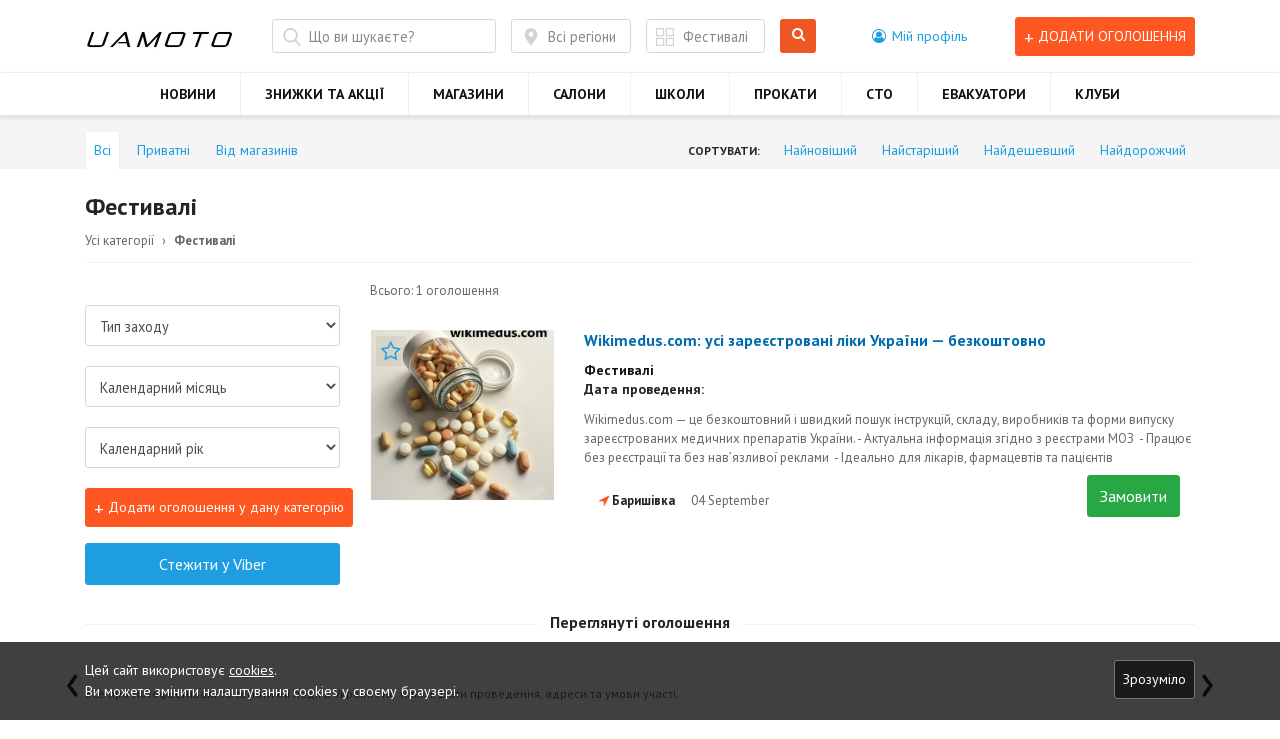

--- FILE ---
content_type: text/html; charset=utf-8
request_url: https://www.google.com/recaptcha/api2/anchor?ar=1&k=6LcvUo0UAAAAAMmVImuQ0o0iwzGFiodjp5-PahG-&co=aHR0cHM6Ly91YW1vdG8uY29tOjQ0Mw..&hl=en&v=PoyoqOPhxBO7pBk68S4YbpHZ&size=invisible&anchor-ms=20000&execute-ms=30000&cb=2ok4dn1ryjfz
body_size: 48735
content:
<!DOCTYPE HTML><html dir="ltr" lang="en"><head><meta http-equiv="Content-Type" content="text/html; charset=UTF-8">
<meta http-equiv="X-UA-Compatible" content="IE=edge">
<title>reCAPTCHA</title>
<style type="text/css">
/* cyrillic-ext */
@font-face {
  font-family: 'Roboto';
  font-style: normal;
  font-weight: 400;
  font-stretch: 100%;
  src: url(//fonts.gstatic.com/s/roboto/v48/KFO7CnqEu92Fr1ME7kSn66aGLdTylUAMa3GUBHMdazTgWw.woff2) format('woff2');
  unicode-range: U+0460-052F, U+1C80-1C8A, U+20B4, U+2DE0-2DFF, U+A640-A69F, U+FE2E-FE2F;
}
/* cyrillic */
@font-face {
  font-family: 'Roboto';
  font-style: normal;
  font-weight: 400;
  font-stretch: 100%;
  src: url(//fonts.gstatic.com/s/roboto/v48/KFO7CnqEu92Fr1ME7kSn66aGLdTylUAMa3iUBHMdazTgWw.woff2) format('woff2');
  unicode-range: U+0301, U+0400-045F, U+0490-0491, U+04B0-04B1, U+2116;
}
/* greek-ext */
@font-face {
  font-family: 'Roboto';
  font-style: normal;
  font-weight: 400;
  font-stretch: 100%;
  src: url(//fonts.gstatic.com/s/roboto/v48/KFO7CnqEu92Fr1ME7kSn66aGLdTylUAMa3CUBHMdazTgWw.woff2) format('woff2');
  unicode-range: U+1F00-1FFF;
}
/* greek */
@font-face {
  font-family: 'Roboto';
  font-style: normal;
  font-weight: 400;
  font-stretch: 100%;
  src: url(//fonts.gstatic.com/s/roboto/v48/KFO7CnqEu92Fr1ME7kSn66aGLdTylUAMa3-UBHMdazTgWw.woff2) format('woff2');
  unicode-range: U+0370-0377, U+037A-037F, U+0384-038A, U+038C, U+038E-03A1, U+03A3-03FF;
}
/* math */
@font-face {
  font-family: 'Roboto';
  font-style: normal;
  font-weight: 400;
  font-stretch: 100%;
  src: url(//fonts.gstatic.com/s/roboto/v48/KFO7CnqEu92Fr1ME7kSn66aGLdTylUAMawCUBHMdazTgWw.woff2) format('woff2');
  unicode-range: U+0302-0303, U+0305, U+0307-0308, U+0310, U+0312, U+0315, U+031A, U+0326-0327, U+032C, U+032F-0330, U+0332-0333, U+0338, U+033A, U+0346, U+034D, U+0391-03A1, U+03A3-03A9, U+03B1-03C9, U+03D1, U+03D5-03D6, U+03F0-03F1, U+03F4-03F5, U+2016-2017, U+2034-2038, U+203C, U+2040, U+2043, U+2047, U+2050, U+2057, U+205F, U+2070-2071, U+2074-208E, U+2090-209C, U+20D0-20DC, U+20E1, U+20E5-20EF, U+2100-2112, U+2114-2115, U+2117-2121, U+2123-214F, U+2190, U+2192, U+2194-21AE, U+21B0-21E5, U+21F1-21F2, U+21F4-2211, U+2213-2214, U+2216-22FF, U+2308-230B, U+2310, U+2319, U+231C-2321, U+2336-237A, U+237C, U+2395, U+239B-23B7, U+23D0, U+23DC-23E1, U+2474-2475, U+25AF, U+25B3, U+25B7, U+25BD, U+25C1, U+25CA, U+25CC, U+25FB, U+266D-266F, U+27C0-27FF, U+2900-2AFF, U+2B0E-2B11, U+2B30-2B4C, U+2BFE, U+3030, U+FF5B, U+FF5D, U+1D400-1D7FF, U+1EE00-1EEFF;
}
/* symbols */
@font-face {
  font-family: 'Roboto';
  font-style: normal;
  font-weight: 400;
  font-stretch: 100%;
  src: url(//fonts.gstatic.com/s/roboto/v48/KFO7CnqEu92Fr1ME7kSn66aGLdTylUAMaxKUBHMdazTgWw.woff2) format('woff2');
  unicode-range: U+0001-000C, U+000E-001F, U+007F-009F, U+20DD-20E0, U+20E2-20E4, U+2150-218F, U+2190, U+2192, U+2194-2199, U+21AF, U+21E6-21F0, U+21F3, U+2218-2219, U+2299, U+22C4-22C6, U+2300-243F, U+2440-244A, U+2460-24FF, U+25A0-27BF, U+2800-28FF, U+2921-2922, U+2981, U+29BF, U+29EB, U+2B00-2BFF, U+4DC0-4DFF, U+FFF9-FFFB, U+10140-1018E, U+10190-1019C, U+101A0, U+101D0-101FD, U+102E0-102FB, U+10E60-10E7E, U+1D2C0-1D2D3, U+1D2E0-1D37F, U+1F000-1F0FF, U+1F100-1F1AD, U+1F1E6-1F1FF, U+1F30D-1F30F, U+1F315, U+1F31C, U+1F31E, U+1F320-1F32C, U+1F336, U+1F378, U+1F37D, U+1F382, U+1F393-1F39F, U+1F3A7-1F3A8, U+1F3AC-1F3AF, U+1F3C2, U+1F3C4-1F3C6, U+1F3CA-1F3CE, U+1F3D4-1F3E0, U+1F3ED, U+1F3F1-1F3F3, U+1F3F5-1F3F7, U+1F408, U+1F415, U+1F41F, U+1F426, U+1F43F, U+1F441-1F442, U+1F444, U+1F446-1F449, U+1F44C-1F44E, U+1F453, U+1F46A, U+1F47D, U+1F4A3, U+1F4B0, U+1F4B3, U+1F4B9, U+1F4BB, U+1F4BF, U+1F4C8-1F4CB, U+1F4D6, U+1F4DA, U+1F4DF, U+1F4E3-1F4E6, U+1F4EA-1F4ED, U+1F4F7, U+1F4F9-1F4FB, U+1F4FD-1F4FE, U+1F503, U+1F507-1F50B, U+1F50D, U+1F512-1F513, U+1F53E-1F54A, U+1F54F-1F5FA, U+1F610, U+1F650-1F67F, U+1F687, U+1F68D, U+1F691, U+1F694, U+1F698, U+1F6AD, U+1F6B2, U+1F6B9-1F6BA, U+1F6BC, U+1F6C6-1F6CF, U+1F6D3-1F6D7, U+1F6E0-1F6EA, U+1F6F0-1F6F3, U+1F6F7-1F6FC, U+1F700-1F7FF, U+1F800-1F80B, U+1F810-1F847, U+1F850-1F859, U+1F860-1F887, U+1F890-1F8AD, U+1F8B0-1F8BB, U+1F8C0-1F8C1, U+1F900-1F90B, U+1F93B, U+1F946, U+1F984, U+1F996, U+1F9E9, U+1FA00-1FA6F, U+1FA70-1FA7C, U+1FA80-1FA89, U+1FA8F-1FAC6, U+1FACE-1FADC, U+1FADF-1FAE9, U+1FAF0-1FAF8, U+1FB00-1FBFF;
}
/* vietnamese */
@font-face {
  font-family: 'Roboto';
  font-style: normal;
  font-weight: 400;
  font-stretch: 100%;
  src: url(//fonts.gstatic.com/s/roboto/v48/KFO7CnqEu92Fr1ME7kSn66aGLdTylUAMa3OUBHMdazTgWw.woff2) format('woff2');
  unicode-range: U+0102-0103, U+0110-0111, U+0128-0129, U+0168-0169, U+01A0-01A1, U+01AF-01B0, U+0300-0301, U+0303-0304, U+0308-0309, U+0323, U+0329, U+1EA0-1EF9, U+20AB;
}
/* latin-ext */
@font-face {
  font-family: 'Roboto';
  font-style: normal;
  font-weight: 400;
  font-stretch: 100%;
  src: url(//fonts.gstatic.com/s/roboto/v48/KFO7CnqEu92Fr1ME7kSn66aGLdTylUAMa3KUBHMdazTgWw.woff2) format('woff2');
  unicode-range: U+0100-02BA, U+02BD-02C5, U+02C7-02CC, U+02CE-02D7, U+02DD-02FF, U+0304, U+0308, U+0329, U+1D00-1DBF, U+1E00-1E9F, U+1EF2-1EFF, U+2020, U+20A0-20AB, U+20AD-20C0, U+2113, U+2C60-2C7F, U+A720-A7FF;
}
/* latin */
@font-face {
  font-family: 'Roboto';
  font-style: normal;
  font-weight: 400;
  font-stretch: 100%;
  src: url(//fonts.gstatic.com/s/roboto/v48/KFO7CnqEu92Fr1ME7kSn66aGLdTylUAMa3yUBHMdazQ.woff2) format('woff2');
  unicode-range: U+0000-00FF, U+0131, U+0152-0153, U+02BB-02BC, U+02C6, U+02DA, U+02DC, U+0304, U+0308, U+0329, U+2000-206F, U+20AC, U+2122, U+2191, U+2193, U+2212, U+2215, U+FEFF, U+FFFD;
}
/* cyrillic-ext */
@font-face {
  font-family: 'Roboto';
  font-style: normal;
  font-weight: 500;
  font-stretch: 100%;
  src: url(//fonts.gstatic.com/s/roboto/v48/KFO7CnqEu92Fr1ME7kSn66aGLdTylUAMa3GUBHMdazTgWw.woff2) format('woff2');
  unicode-range: U+0460-052F, U+1C80-1C8A, U+20B4, U+2DE0-2DFF, U+A640-A69F, U+FE2E-FE2F;
}
/* cyrillic */
@font-face {
  font-family: 'Roboto';
  font-style: normal;
  font-weight: 500;
  font-stretch: 100%;
  src: url(//fonts.gstatic.com/s/roboto/v48/KFO7CnqEu92Fr1ME7kSn66aGLdTylUAMa3iUBHMdazTgWw.woff2) format('woff2');
  unicode-range: U+0301, U+0400-045F, U+0490-0491, U+04B0-04B1, U+2116;
}
/* greek-ext */
@font-face {
  font-family: 'Roboto';
  font-style: normal;
  font-weight: 500;
  font-stretch: 100%;
  src: url(//fonts.gstatic.com/s/roboto/v48/KFO7CnqEu92Fr1ME7kSn66aGLdTylUAMa3CUBHMdazTgWw.woff2) format('woff2');
  unicode-range: U+1F00-1FFF;
}
/* greek */
@font-face {
  font-family: 'Roboto';
  font-style: normal;
  font-weight: 500;
  font-stretch: 100%;
  src: url(//fonts.gstatic.com/s/roboto/v48/KFO7CnqEu92Fr1ME7kSn66aGLdTylUAMa3-UBHMdazTgWw.woff2) format('woff2');
  unicode-range: U+0370-0377, U+037A-037F, U+0384-038A, U+038C, U+038E-03A1, U+03A3-03FF;
}
/* math */
@font-face {
  font-family: 'Roboto';
  font-style: normal;
  font-weight: 500;
  font-stretch: 100%;
  src: url(//fonts.gstatic.com/s/roboto/v48/KFO7CnqEu92Fr1ME7kSn66aGLdTylUAMawCUBHMdazTgWw.woff2) format('woff2');
  unicode-range: U+0302-0303, U+0305, U+0307-0308, U+0310, U+0312, U+0315, U+031A, U+0326-0327, U+032C, U+032F-0330, U+0332-0333, U+0338, U+033A, U+0346, U+034D, U+0391-03A1, U+03A3-03A9, U+03B1-03C9, U+03D1, U+03D5-03D6, U+03F0-03F1, U+03F4-03F5, U+2016-2017, U+2034-2038, U+203C, U+2040, U+2043, U+2047, U+2050, U+2057, U+205F, U+2070-2071, U+2074-208E, U+2090-209C, U+20D0-20DC, U+20E1, U+20E5-20EF, U+2100-2112, U+2114-2115, U+2117-2121, U+2123-214F, U+2190, U+2192, U+2194-21AE, U+21B0-21E5, U+21F1-21F2, U+21F4-2211, U+2213-2214, U+2216-22FF, U+2308-230B, U+2310, U+2319, U+231C-2321, U+2336-237A, U+237C, U+2395, U+239B-23B7, U+23D0, U+23DC-23E1, U+2474-2475, U+25AF, U+25B3, U+25B7, U+25BD, U+25C1, U+25CA, U+25CC, U+25FB, U+266D-266F, U+27C0-27FF, U+2900-2AFF, U+2B0E-2B11, U+2B30-2B4C, U+2BFE, U+3030, U+FF5B, U+FF5D, U+1D400-1D7FF, U+1EE00-1EEFF;
}
/* symbols */
@font-face {
  font-family: 'Roboto';
  font-style: normal;
  font-weight: 500;
  font-stretch: 100%;
  src: url(//fonts.gstatic.com/s/roboto/v48/KFO7CnqEu92Fr1ME7kSn66aGLdTylUAMaxKUBHMdazTgWw.woff2) format('woff2');
  unicode-range: U+0001-000C, U+000E-001F, U+007F-009F, U+20DD-20E0, U+20E2-20E4, U+2150-218F, U+2190, U+2192, U+2194-2199, U+21AF, U+21E6-21F0, U+21F3, U+2218-2219, U+2299, U+22C4-22C6, U+2300-243F, U+2440-244A, U+2460-24FF, U+25A0-27BF, U+2800-28FF, U+2921-2922, U+2981, U+29BF, U+29EB, U+2B00-2BFF, U+4DC0-4DFF, U+FFF9-FFFB, U+10140-1018E, U+10190-1019C, U+101A0, U+101D0-101FD, U+102E0-102FB, U+10E60-10E7E, U+1D2C0-1D2D3, U+1D2E0-1D37F, U+1F000-1F0FF, U+1F100-1F1AD, U+1F1E6-1F1FF, U+1F30D-1F30F, U+1F315, U+1F31C, U+1F31E, U+1F320-1F32C, U+1F336, U+1F378, U+1F37D, U+1F382, U+1F393-1F39F, U+1F3A7-1F3A8, U+1F3AC-1F3AF, U+1F3C2, U+1F3C4-1F3C6, U+1F3CA-1F3CE, U+1F3D4-1F3E0, U+1F3ED, U+1F3F1-1F3F3, U+1F3F5-1F3F7, U+1F408, U+1F415, U+1F41F, U+1F426, U+1F43F, U+1F441-1F442, U+1F444, U+1F446-1F449, U+1F44C-1F44E, U+1F453, U+1F46A, U+1F47D, U+1F4A3, U+1F4B0, U+1F4B3, U+1F4B9, U+1F4BB, U+1F4BF, U+1F4C8-1F4CB, U+1F4D6, U+1F4DA, U+1F4DF, U+1F4E3-1F4E6, U+1F4EA-1F4ED, U+1F4F7, U+1F4F9-1F4FB, U+1F4FD-1F4FE, U+1F503, U+1F507-1F50B, U+1F50D, U+1F512-1F513, U+1F53E-1F54A, U+1F54F-1F5FA, U+1F610, U+1F650-1F67F, U+1F687, U+1F68D, U+1F691, U+1F694, U+1F698, U+1F6AD, U+1F6B2, U+1F6B9-1F6BA, U+1F6BC, U+1F6C6-1F6CF, U+1F6D3-1F6D7, U+1F6E0-1F6EA, U+1F6F0-1F6F3, U+1F6F7-1F6FC, U+1F700-1F7FF, U+1F800-1F80B, U+1F810-1F847, U+1F850-1F859, U+1F860-1F887, U+1F890-1F8AD, U+1F8B0-1F8BB, U+1F8C0-1F8C1, U+1F900-1F90B, U+1F93B, U+1F946, U+1F984, U+1F996, U+1F9E9, U+1FA00-1FA6F, U+1FA70-1FA7C, U+1FA80-1FA89, U+1FA8F-1FAC6, U+1FACE-1FADC, U+1FADF-1FAE9, U+1FAF0-1FAF8, U+1FB00-1FBFF;
}
/* vietnamese */
@font-face {
  font-family: 'Roboto';
  font-style: normal;
  font-weight: 500;
  font-stretch: 100%;
  src: url(//fonts.gstatic.com/s/roboto/v48/KFO7CnqEu92Fr1ME7kSn66aGLdTylUAMa3OUBHMdazTgWw.woff2) format('woff2');
  unicode-range: U+0102-0103, U+0110-0111, U+0128-0129, U+0168-0169, U+01A0-01A1, U+01AF-01B0, U+0300-0301, U+0303-0304, U+0308-0309, U+0323, U+0329, U+1EA0-1EF9, U+20AB;
}
/* latin-ext */
@font-face {
  font-family: 'Roboto';
  font-style: normal;
  font-weight: 500;
  font-stretch: 100%;
  src: url(//fonts.gstatic.com/s/roboto/v48/KFO7CnqEu92Fr1ME7kSn66aGLdTylUAMa3KUBHMdazTgWw.woff2) format('woff2');
  unicode-range: U+0100-02BA, U+02BD-02C5, U+02C7-02CC, U+02CE-02D7, U+02DD-02FF, U+0304, U+0308, U+0329, U+1D00-1DBF, U+1E00-1E9F, U+1EF2-1EFF, U+2020, U+20A0-20AB, U+20AD-20C0, U+2113, U+2C60-2C7F, U+A720-A7FF;
}
/* latin */
@font-face {
  font-family: 'Roboto';
  font-style: normal;
  font-weight: 500;
  font-stretch: 100%;
  src: url(//fonts.gstatic.com/s/roboto/v48/KFO7CnqEu92Fr1ME7kSn66aGLdTylUAMa3yUBHMdazQ.woff2) format('woff2');
  unicode-range: U+0000-00FF, U+0131, U+0152-0153, U+02BB-02BC, U+02C6, U+02DA, U+02DC, U+0304, U+0308, U+0329, U+2000-206F, U+20AC, U+2122, U+2191, U+2193, U+2212, U+2215, U+FEFF, U+FFFD;
}
/* cyrillic-ext */
@font-face {
  font-family: 'Roboto';
  font-style: normal;
  font-weight: 900;
  font-stretch: 100%;
  src: url(//fonts.gstatic.com/s/roboto/v48/KFO7CnqEu92Fr1ME7kSn66aGLdTylUAMa3GUBHMdazTgWw.woff2) format('woff2');
  unicode-range: U+0460-052F, U+1C80-1C8A, U+20B4, U+2DE0-2DFF, U+A640-A69F, U+FE2E-FE2F;
}
/* cyrillic */
@font-face {
  font-family: 'Roboto';
  font-style: normal;
  font-weight: 900;
  font-stretch: 100%;
  src: url(//fonts.gstatic.com/s/roboto/v48/KFO7CnqEu92Fr1ME7kSn66aGLdTylUAMa3iUBHMdazTgWw.woff2) format('woff2');
  unicode-range: U+0301, U+0400-045F, U+0490-0491, U+04B0-04B1, U+2116;
}
/* greek-ext */
@font-face {
  font-family: 'Roboto';
  font-style: normal;
  font-weight: 900;
  font-stretch: 100%;
  src: url(//fonts.gstatic.com/s/roboto/v48/KFO7CnqEu92Fr1ME7kSn66aGLdTylUAMa3CUBHMdazTgWw.woff2) format('woff2');
  unicode-range: U+1F00-1FFF;
}
/* greek */
@font-face {
  font-family: 'Roboto';
  font-style: normal;
  font-weight: 900;
  font-stretch: 100%;
  src: url(//fonts.gstatic.com/s/roboto/v48/KFO7CnqEu92Fr1ME7kSn66aGLdTylUAMa3-UBHMdazTgWw.woff2) format('woff2');
  unicode-range: U+0370-0377, U+037A-037F, U+0384-038A, U+038C, U+038E-03A1, U+03A3-03FF;
}
/* math */
@font-face {
  font-family: 'Roboto';
  font-style: normal;
  font-weight: 900;
  font-stretch: 100%;
  src: url(//fonts.gstatic.com/s/roboto/v48/KFO7CnqEu92Fr1ME7kSn66aGLdTylUAMawCUBHMdazTgWw.woff2) format('woff2');
  unicode-range: U+0302-0303, U+0305, U+0307-0308, U+0310, U+0312, U+0315, U+031A, U+0326-0327, U+032C, U+032F-0330, U+0332-0333, U+0338, U+033A, U+0346, U+034D, U+0391-03A1, U+03A3-03A9, U+03B1-03C9, U+03D1, U+03D5-03D6, U+03F0-03F1, U+03F4-03F5, U+2016-2017, U+2034-2038, U+203C, U+2040, U+2043, U+2047, U+2050, U+2057, U+205F, U+2070-2071, U+2074-208E, U+2090-209C, U+20D0-20DC, U+20E1, U+20E5-20EF, U+2100-2112, U+2114-2115, U+2117-2121, U+2123-214F, U+2190, U+2192, U+2194-21AE, U+21B0-21E5, U+21F1-21F2, U+21F4-2211, U+2213-2214, U+2216-22FF, U+2308-230B, U+2310, U+2319, U+231C-2321, U+2336-237A, U+237C, U+2395, U+239B-23B7, U+23D0, U+23DC-23E1, U+2474-2475, U+25AF, U+25B3, U+25B7, U+25BD, U+25C1, U+25CA, U+25CC, U+25FB, U+266D-266F, U+27C0-27FF, U+2900-2AFF, U+2B0E-2B11, U+2B30-2B4C, U+2BFE, U+3030, U+FF5B, U+FF5D, U+1D400-1D7FF, U+1EE00-1EEFF;
}
/* symbols */
@font-face {
  font-family: 'Roboto';
  font-style: normal;
  font-weight: 900;
  font-stretch: 100%;
  src: url(//fonts.gstatic.com/s/roboto/v48/KFO7CnqEu92Fr1ME7kSn66aGLdTylUAMaxKUBHMdazTgWw.woff2) format('woff2');
  unicode-range: U+0001-000C, U+000E-001F, U+007F-009F, U+20DD-20E0, U+20E2-20E4, U+2150-218F, U+2190, U+2192, U+2194-2199, U+21AF, U+21E6-21F0, U+21F3, U+2218-2219, U+2299, U+22C4-22C6, U+2300-243F, U+2440-244A, U+2460-24FF, U+25A0-27BF, U+2800-28FF, U+2921-2922, U+2981, U+29BF, U+29EB, U+2B00-2BFF, U+4DC0-4DFF, U+FFF9-FFFB, U+10140-1018E, U+10190-1019C, U+101A0, U+101D0-101FD, U+102E0-102FB, U+10E60-10E7E, U+1D2C0-1D2D3, U+1D2E0-1D37F, U+1F000-1F0FF, U+1F100-1F1AD, U+1F1E6-1F1FF, U+1F30D-1F30F, U+1F315, U+1F31C, U+1F31E, U+1F320-1F32C, U+1F336, U+1F378, U+1F37D, U+1F382, U+1F393-1F39F, U+1F3A7-1F3A8, U+1F3AC-1F3AF, U+1F3C2, U+1F3C4-1F3C6, U+1F3CA-1F3CE, U+1F3D4-1F3E0, U+1F3ED, U+1F3F1-1F3F3, U+1F3F5-1F3F7, U+1F408, U+1F415, U+1F41F, U+1F426, U+1F43F, U+1F441-1F442, U+1F444, U+1F446-1F449, U+1F44C-1F44E, U+1F453, U+1F46A, U+1F47D, U+1F4A3, U+1F4B0, U+1F4B3, U+1F4B9, U+1F4BB, U+1F4BF, U+1F4C8-1F4CB, U+1F4D6, U+1F4DA, U+1F4DF, U+1F4E3-1F4E6, U+1F4EA-1F4ED, U+1F4F7, U+1F4F9-1F4FB, U+1F4FD-1F4FE, U+1F503, U+1F507-1F50B, U+1F50D, U+1F512-1F513, U+1F53E-1F54A, U+1F54F-1F5FA, U+1F610, U+1F650-1F67F, U+1F687, U+1F68D, U+1F691, U+1F694, U+1F698, U+1F6AD, U+1F6B2, U+1F6B9-1F6BA, U+1F6BC, U+1F6C6-1F6CF, U+1F6D3-1F6D7, U+1F6E0-1F6EA, U+1F6F0-1F6F3, U+1F6F7-1F6FC, U+1F700-1F7FF, U+1F800-1F80B, U+1F810-1F847, U+1F850-1F859, U+1F860-1F887, U+1F890-1F8AD, U+1F8B0-1F8BB, U+1F8C0-1F8C1, U+1F900-1F90B, U+1F93B, U+1F946, U+1F984, U+1F996, U+1F9E9, U+1FA00-1FA6F, U+1FA70-1FA7C, U+1FA80-1FA89, U+1FA8F-1FAC6, U+1FACE-1FADC, U+1FADF-1FAE9, U+1FAF0-1FAF8, U+1FB00-1FBFF;
}
/* vietnamese */
@font-face {
  font-family: 'Roboto';
  font-style: normal;
  font-weight: 900;
  font-stretch: 100%;
  src: url(//fonts.gstatic.com/s/roboto/v48/KFO7CnqEu92Fr1ME7kSn66aGLdTylUAMa3OUBHMdazTgWw.woff2) format('woff2');
  unicode-range: U+0102-0103, U+0110-0111, U+0128-0129, U+0168-0169, U+01A0-01A1, U+01AF-01B0, U+0300-0301, U+0303-0304, U+0308-0309, U+0323, U+0329, U+1EA0-1EF9, U+20AB;
}
/* latin-ext */
@font-face {
  font-family: 'Roboto';
  font-style: normal;
  font-weight: 900;
  font-stretch: 100%;
  src: url(//fonts.gstatic.com/s/roboto/v48/KFO7CnqEu92Fr1ME7kSn66aGLdTylUAMa3KUBHMdazTgWw.woff2) format('woff2');
  unicode-range: U+0100-02BA, U+02BD-02C5, U+02C7-02CC, U+02CE-02D7, U+02DD-02FF, U+0304, U+0308, U+0329, U+1D00-1DBF, U+1E00-1E9F, U+1EF2-1EFF, U+2020, U+20A0-20AB, U+20AD-20C0, U+2113, U+2C60-2C7F, U+A720-A7FF;
}
/* latin */
@font-face {
  font-family: 'Roboto';
  font-style: normal;
  font-weight: 900;
  font-stretch: 100%;
  src: url(//fonts.gstatic.com/s/roboto/v48/KFO7CnqEu92Fr1ME7kSn66aGLdTylUAMa3yUBHMdazQ.woff2) format('woff2');
  unicode-range: U+0000-00FF, U+0131, U+0152-0153, U+02BB-02BC, U+02C6, U+02DA, U+02DC, U+0304, U+0308, U+0329, U+2000-206F, U+20AC, U+2122, U+2191, U+2193, U+2212, U+2215, U+FEFF, U+FFFD;
}

</style>
<link rel="stylesheet" type="text/css" href="https://www.gstatic.com/recaptcha/releases/PoyoqOPhxBO7pBk68S4YbpHZ/styles__ltr.css">
<script nonce="pDHbLskpj1pIJgfxnELGIA" type="text/javascript">window['__recaptcha_api'] = 'https://www.google.com/recaptcha/api2/';</script>
<script type="text/javascript" src="https://www.gstatic.com/recaptcha/releases/PoyoqOPhxBO7pBk68S4YbpHZ/recaptcha__en.js" nonce="pDHbLskpj1pIJgfxnELGIA">
      
    </script></head>
<body><div id="rc-anchor-alert" class="rc-anchor-alert"></div>
<input type="hidden" id="recaptcha-token" value="[base64]">
<script type="text/javascript" nonce="pDHbLskpj1pIJgfxnELGIA">
      recaptcha.anchor.Main.init("[\x22ainput\x22,[\x22bgdata\x22,\x22\x22,\[base64]/[base64]/[base64]/[base64]/cjw8ejpyPj4+eil9Y2F0Y2gobCl7dGhyb3cgbDt9fSxIPWZ1bmN0aW9uKHcsdCx6KXtpZih3PT0xOTR8fHc9PTIwOCl0LnZbd10/dC52W3ddLmNvbmNhdCh6KTp0LnZbd109b2Yoeix0KTtlbHNle2lmKHQuYkImJnchPTMxNylyZXR1cm47dz09NjZ8fHc9PTEyMnx8dz09NDcwfHx3PT00NHx8dz09NDE2fHx3PT0zOTd8fHc9PTQyMXx8dz09Njh8fHc9PTcwfHx3PT0xODQ/[base64]/[base64]/[base64]/bmV3IGRbVl0oSlswXSk6cD09Mj9uZXcgZFtWXShKWzBdLEpbMV0pOnA9PTM/bmV3IGRbVl0oSlswXSxKWzFdLEpbMl0pOnA9PTQ/[base64]/[base64]/[base64]/[base64]\x22,\[base64]\x22,\x22SMK2w5TDs1tIw6J1Z8O5w4EMGMKwNiBNw54GasOGOggJw4U9w7hjwpF1czJ4EgbDqcOzZhzChTUWw7nDhcK2w7/Dq07Dl13CmcK3w70ew53DjFhAHMOvw5Iaw4bCmyvDgATDhsOnw7rCmRvCmcOnwoPDrUjDo8O5wr/[base64]/wojDjk0rM0fDvl7DiMKUw5XDpjwVw7vChsOUGMOkMEssw6rCkG0+wrByQMO7wr7CsH3CnsKqwoNPFsO2w5HClj/DvTLDiMKVAzRpwqwTK2d+fMKAwr0MHT7CkMO2wpQmw4DDlsKGKh8/wrZ/wovDtcKCbgJ9XMKXMHZewrgfwpLDmU0rJcKaw74YBkVBCFRSIksqw4EhbcO/C8OqTQnCmMOIeHrDlULCrcK0X8OOJ14LeMOsw41sfsOFTynDncOVBMKXw4NewpoJGnfDg8O2UsKyR2TCp8Kvw644w5MEw7LCmMO/w71FT104SMKTw7cXOsO1woEZwqN/wopDAcKcQHXCssOOP8KTf8O8JBLCgcO3woTCnsOiQEhOw63Doj8jISvCm1nDmjofw6bDjhPCkwYeS2HCnn50woDDlsOTw53DtiIIw4TDq8OCw5PCtD0fN8KtwrtFwpZWL8OPBhbCt8O7BcKtFlLCscKhwoYGwrwEPcKJworCmwIiw6nDr8OVIB/[base64]/CssOJw5pKw6gAw4TCk8OlwotwwpdSwrLCgsOINsOMdsKtakxOd8OXw6nCuMOmAsKGw6HDnXfDg8KvYDjCh8OkFzdUwqp9Z8OvGMOsEsOiJ8KjwpLDgRYSwoBPw54/wpNsw5vCj8KEwr/[base64]/w6FNOzPCnD8oRMKVw5HDhEV6wrkpGV7CpMKrN0gjSFQ/wo7Co8OrbRnDuBJ8wqh8w7DCkMOHHcKXL8KBw6lpw6pWFcKcwrrCtcKEUg3CkQ7DoB80wrPDhTBOScKPRiQJHExVwqfCpMKqOGJ/WhDCocKowo9Kw7HCucOiYsOMd8Kqw4nCrBNGNAfDqicLwoIyw53DlMObYTR+woLCq2hyw7rCjcOeEMO3VcKPXkBRw7DDiSnDiAXDoSBaYMOpwrJeanImwqFjPQ3DvwpPVMKMwqzCtxRMw4PChBvCs8OHwrHDgA7DvcKsYcKuw7TCvHHDvcOawo7CiVHCvi9+wp8/woI2IVvCpcKgw6TDucOtS8OPEDLDj8OFZDwEwoQ9WXHDsyDChFs9VsOkLXDDr1/CscKkwoPClsKhW0MRwpTDmcKIwqwZw4Qzw5/[base64]/DuMK1wqVmVWNrNynCncO9KcKoS8KIecO6w5QlwoPDpMOPBsOwwpYbTsO5ACvClDJHwqDCuMOAw4kSw4DDv8Klwr1deMKBe8OPDMK0bcOoGC7DnyJYw75Cwq/DjAtXwozCmcKIwovDnRMNcsO4w7w5QhcLw5k4w7pePcOacsKQw5/CrQFse8ODDXDCkUcNw7V2HH/[base64]/Dm8K6KMKVwoRiD0sFE8KRwrNYKQw+YjYSwrrDvMO5LcKYEMOBKxLChxTCuMODIcKRNEB5w4zDt8O0ZcOxwpsybsKWI2/CrcOww7bCo1zCkQp2w4rCj8KNw5EnalNuEMKTIxXDjxjCq18DwrnDkMOtwpLDn0LDoWpxORxFYMK8wrBnNMKZw6N5wrJfLsKdwrPDtsOtw5gfw5LCgxhhUxTDr8OAw61FScKpw6DCh8KvwqnCqEk3wrY6GRgLRikUw4Buw49hwo1zEMKQOcOYw4zDo25HBsOVw6/Do8OhfHluw4HCtXbDgFPCtz3CoMKWZyp+PsOMaMOLw55nw57DnXLCrMOIw7rCkcOdw701f2ZqecOWVg/CuMOJBDgvw5cxwo/DjcKEw6bCh8OJw4LCvxlwwrLCusKDwqEBwp3DpC0vwo7DuMKAw6Zpwr8dJMK8G8KVw4/Di0teRiJbwq7Dh8O/wr/Cj0nDtnXDqizCkFnCmgnDjXUAwqEBfgDCrMKKw6TCocK5w59MBCzCj8K4w5LDuVtzNMKKw4/CnRRGwptcAU1owqo6JCzDpjk0w7giN01nwofClgc4wq5CSMOtRTHDi0bCt8Oew5HDl8OQdcKSwpkUw7vCs8KzwpkiLcOawp/CuMKWPcKedBvClMOuChzDlW5gNcOcwoXCpsKfFMOLUMOBwonCg03CvBLCt0LCjzjCscOhNToAw4NXw7/DgcKTNGnDkn/[base64]/DkmfCssOHw7NJP8K4Vm7CscKJAzoRQQ8wwq1lwpVYZlnDosOsJkrDtcKDcHknwogxKsONw6HCrS3ChFbCtDjDrMKAwp/DucOkQMKVQW3Dqil9w75KTMOTw4Iyw6AjM8OMCTDDmMK9QMKnw5HDisKhBEE2TMKdwqjDh3FQw5PClV3CocOQOcOAPg/DngfDlTPCtsO+AmXDshIXwo97J2oFPMOGw4d9DcKMw5PClUHCqUvDn8KFw7/[base64]/DvsKhw793e8OtMcOFw6zDhMKYaC11wqnCkXHDuMOsPsO2wqfCjDjCkytZScOnESJibMOYw5QUw6IWwpTDrsK0FjQkw7DChhLCu8K7YCUhw5nCkifDkMOtwpLDrwHDmyJmUUfDnHtvPMOuwqTDkCDDucOVQyDDqxsUFnxfWMKrR2DCu8Kkwpdmwpp7w61THsK/wrTDpMO3wqjDlmTCm0kRHsKhHMOjFX3Cl8O3NCIlSMO4Xm9/MS3DlMO9wqDDt23DqsKYwrEMwoFHw6N9wrJqE2XChMOzZsK/AcORWcK1TMO4w6AQw64AKSYyTk0tw7fDg0fDrFVewqHCjsO8Rws8ERXDlsK+GylaP8KuLj/DtMKiGQILw6JowrHCl8OPTU3CpWvDpMK0wpHCqMKyFDzCh3PDj2/Ci8O6GUfCjhsYAzPCuC9OwpfDpsOxeD/DjhQdw7XCnMKow63CqcK7RnYRUFQdJcK+w6BNF8KuQn1Vw5l4w5zCpS3Cg8KIw7seGD5hwpEgw5JJw4/CkA3CvsOJw6gYwpU/w7jDm05fIULDtw3ClUdxMSo0ccKgw71wFcOnw6XClcK3CcKhwr3CssO3EyRaHCvDqcOgw6wSfgPDv18SOSMIKMOxDDjDkcKQw582eRMfRiTDpsKcLsKHJcKNwp/CjsODAEnDgF/DkgInw6LDhMOETnTCniZCRTzDng8Bw5EMKcOLPB/DihnDgsKwVVk2EgTCsQYWw4kQelsLwqFQwrYkT0TDrcOdwpnCmXcuTcKwJsKTZMOEeW1BH8KOCsKuwr1/wp/CgRcXEy/[base64]/Dl8OBesKQX8OPN8KRIzYWIXZ6w5XCkcODP0BEw7rDlnPCm8OLw7/DmEHChkI3w45tw60kbcKFwoHDmGoPwq3DkELCssK8NcKqw5IdFcOzfjR8IsKMw49OwpHCnjXDtsOBw4fDj8KzwqYzw5jCmVrDksOgNMK3w6jCt8OTwrLCgEbCjnE6e2PCjQsRwrU0wrvCrW7DtcKjw7rCvyAjLsOcw5/Dk8KoXcOywqM9w73DjcOhw4jDmcOUwpHDuMKdDDclHTIgw45ubMOKDcKefSRbRDUWw5HChsOjwpNLw63DhSkqw4MDwrDCsDbCqBRhwozDgTjCgMKiUjdeewLDpcKzdcOKwo87acKEwp/CvjXCssKIAMOYFTzDghYCwqzCtDvDjCcvd8Kzwo7DvTbDpcOPKcKcbV8YR8Obw5slCiDCrSrCoVNNEcKdIMOGwojCvX/Dt8OQHyXDpzLDnx4SacOcwozCvFjDmhDCjg3CjH/DvH/DqBxKHmbDnMK/JcKqw57CkMOIFDgnworCicOnwpQNCQ8pHsOVwrhsc8Kiw750w5HDscO7PUBYwqDCtAxdw4PDt1MSw5FSwoEAdV3Dt8KSwqXCo8KUDnLCrHbDosKIf8Oqw51tfXTDkUjDhkYHbcOKw6hpb8KqNQ/[base64]/Ox88w5QpUsKmN8Olw51vOgZVwqt9EgjCjVEzRMO5TQ4bKcKaw6HCoh8UW8KbVsKLbsOIMTPDj3PChMOCwqDCoMOpwp/DvcOHFMKxwqwTFcO5w4EjwqDCuRgUwpVIw4/DhTTDt3sKBMKOKMOmTStDwpUHesKoI8O/USJ7CmzDjR7DlA7CvzrDucOEScOwwpfDgyMmw5AQWsKSUhLCrcKRwodWdVoyw48Bw5lSS8O3wqoMIE3DuCEkwqRJwqgmdm82wqPDocOTXzXCm3/CpsKAX8KREMKHHA1kVsKLw53CvsK1wrNCRsK4w5VnDCszWjjCkcKlw7lhw6sTEcKqw4wxEEEeBjfDqVNTwq7CmcKTw7/Cm3pDw5AwbFLCvcKDPFVaw63CqsKMeXdVdEDDqsOFw7lzw47CqcKiAnxGw4V+QcKwXsO+fl/DjCUQw65Fw5fDqcKjIcOtVh8hw7DCrnhmw7TDpsOhw43ChW8sfyPChsK1w65OL3BuHcKhEh1Hwp13wqQFZl3DgsOTJsOiwqpdw7pUwrUVwo1Twp4Hw7TCv0vCsH8gEsOsLx46RcKVKcKwB1fDkjYfHTZCZQUxEcKjwpJyw6IPwqfDhsOZA8O/JcOuw6bCuMOdbmjDqcKYw7nDpB84wpxKw5fCt8KTEsKFJsOhHABJwoBoacOHEVQYwrDCqh/DtF1UwoVhNQ3Dn8KZPGNEDADDhsOHwpkrbsKgw7rCrsOuw6nDgDMEUmPCvcKuwp7ChFAHwq/DpsOywrwHwobDvMO7wpbCo8KxRx4rwqPChHHDg0kgwovCqMKDwpYdB8K1w6dyK8Kmwocia8OYw6LCgcO0K8O8JcKdwpTCmBvDh8OAw78hWcKMLcK9UcKfw5XDuMKMSsO1QyDCvSEMw5gCw5nCosO/ZsOEAsOaZcOnL1lbaAnCr0XDmMKhDG0dw7ERwoTDkkV+aC7CkiUrSMOVNMKmworDnsOUwrvCkibCtyjDvF94w6bCkgnCpcKrwqDDnwXDrcKYwqh8w7x9w4UBw7MpNxrDr0TDv0lgwoLCgTMBDcOSwqNjwolBK8OYw6rCrMOLCMKLwprDgE/[base64]/Cm8OKLjDDgMOHWsKawqBIbMK6w4thFhbCs2vDj0XCl3RRwq0iw4ktQcOyw74Zwo8CHwd3wrbCmDPDpgYqw4RYJz/Cg8KhfHErwpgEbsO/F8OOwoDDtcKTXgdEwroaw6cIK8Ocw5ARNsK6w5l3VMKKwolPb8KRwqEuJsKpFcO/CcKlUcO9TMO1Iw3DvsK1w61pwrHDoyHCqHDCgMK+wqVLZ0sNIVfCusO0wqbCiwnCpsK8P8ODHylfd8KAw4QDQcOTwrxdYMOrwrBpbsO0aMOaw4s3I8KzQ8OIwq3CgXxUw7gaXUXDo0nDkcKtwp3DkXQnGDfDmcOOwpMgwo/CtsOPw63DuVPChBQVNEw4DcOqw7VuQcOnw6PDkMOZXcKhCMKEwrMiwp7Dr3nCqMKsKkQ8BivDl8KRD8OawoTDkcKQdCDCnDfDhkZAw4LCi8O8w5wuwqDCj3rCqFnDoC8aUVAqUMKYcsOmFcOhwr84w7IPDgzCrzQ+w6IsEGXDrsK+w4d4dMO0woE/[base64]/Dj8KmwrDDsQ3DtEjDu3XCmcOvw5VYw64Yw7/DuRrCrm0awpcLZjTDsMKbDBjDssKBYgfCvcOkYMKEcTTDuMKtw5nCpWs4J8O2w5HDvCMRw7IGwoTDoCUTw7wecC1OX8Ovwr5dw74ewqo9CQYMw6kaw4YfQjkLcMOiwq7DnEh4w6t4WRg+ZFbDssKNw6gJY8O/GcKoJMKEfMOhwpzCmRtww4zDgMKGacK/w79PV8OlfyIJUkZkwqd2wpZDOcOpBwjDtyQlBsO/wr3DvcK7w7hlK13DncOvYWdhCcKWwpHCnsKpw6zDgMOnwpfDmcO0w7rCl3pjbsK7wrE7eT4pw5jDgETDjcOfw5XDoMOLdcOKw6bCkMKMwprCjyJvwoMPX8OvwrJkwoZDw5rDisOTP2fCrw3CtgRWwpAJMsOCwq/Cv8KuI8K7w5PCj8KWw7NOFBvDjcK8worClcOUYEPDoFp9wpLDgDIiw47CqEzCuV1SQ1l/fcOxPVhHWU/DoGbCosO4wq/DlcOwIGfCrmXCgjgHVxbCrMOTw5JVw4l9wrt2wrUqdRjCl37Di8OfW8KMEcKzdA04wpnCpX8hw6jCgk/CisO8Z8OdekPCrsOYwqPDk8KIwokyw7/CjsKcwp3CmC96w6kpaijDncKxwpfDrcKWcVQANT9Bw6oZasOQwoVkKsKOwq/[base64]/ClToIwojChS/[base64]/XMOqw4/DssK8ZMOJw5nDg8K9wqfDo3orIcOawqzDucOQw6EAPCIbSMO+w5jDsjRLw647w5jDkFI9wo3ChmbDnMKLw6LDkcOnwr7CmcKAYcOvC8K2eMOsw5RJwptIw6Rpw6/CscOlw5YJRcKeHlnCvSHDjwLDtMK3w4TCvnPCpcOyfXF9J3rCvRPCkcKuJ8K9bVvCmcK/Gm4BBcOXeXLCnMKwPcObw7IcPEgewqbDisKRwrfCoVkOwqfCtcOIccKEeMO/UmbCpXVXYnnCnWPCjljDkXI/w61wAcOiwoJ4KcOgMMOrFMOcw6dMOgLCpMKRwpVYYsKCwoFDwpXCmRQ3woTDqydIInUCE1jCvMKIw6hzwpTDp8OTw6VPw4jDrUs0woMwUcKvQ8KoacKewr7CjcKEBjDCkEcLwrIMwrgwwrYdw4RHKcKFwo/CkxcsDMKwMWPDscORE33Dr11td1HCrC7Dm0fDlcKZwoNjw7VFPhTDlyQWwqfCosOGw6JofsOqYxPCpmPDj8O5w6EFc8OXwr9dWcOvw7TCkcKtw6HCoMKwwoNLw5MrV8OXw44Ewr7CjiB/OsOZw6LCu3B+wpHCpcOnHRVqw5p+wqLClcKawoo3A8OywrcQworDosOIJ8K7F8Opwo0ICBrCucOcwoxnZzPDrXPCiQkPw4PCoG4RwoHCgcOHLcKHSh8awoTDh8KDGkjDh8KCH37CiWnDpC/CrAEpXsKVMcKfRsOXw6s/w7IcwpbDnMOIw7PCsxrDlMOKw7wEworDjn3DlQ9JCxcKIhbCp8KYwow+D8Ocwqx3wq5Uw50vc8Okw7bCkMO1M259PsKTwqdDwozDkHodFcK2YX3CscKkBsKwRMKFw6dXw64XfMO6PMK4CsKRw6DDj8Kzw6fCj8OwKRvCp8OCwr4Mw6/DoVZtwrtdwpPDjRsOwp/ChUR5wo/[base64]/DrsKqwr/CiMOFMMKfQChhw7V/[base64]/[base64]/DpADDjcKOw73DrsKSaFJ4P8OXWcO8w7Iewo8yJXU/ThoowqvChXvCq8KhOy3Dq1PDikkjF2DDtnZGHcKUUsOzJk/Cjw7DsMKKwq1WwoctIUfCmsKRwpJEGkPCpgLDlUl5IMKtw6fDsDx6w5TCisOlAVgvw6XCssO4SFbCqVoLw5tHfsKuaMOZw6bCiVrCtcKCwp/Cq8KjwppLd8ODwojCnkovwoPDhsKEZyXDhUtpOD7Dj3zDjcKGwqhaMwPClV7CqcOTw4cAwpDCglTDtQ47w4/[base64]/ChBjCpsKlw5FdwpjDt8KPVMK/wo08WSp9wonDucKrUTRBGcOxUcOwHUzCs8OGwrFdEMOgNhYMwrDChsOMVMORw77DnUHCrWMMX2oDX0jDmMKjwobCqmcwOMO8O8OUw4jCscOKC8Kvw50/AsO0wqtqwqVtw6rCucO4VcOiwrXDu8KRW8KZw6vCnMKrw6nDtHDCqDBgw65iE8KtwqPDgMKRTsK2w6vDn8OcHkEnw73DscKOAcKHLsOXw64naMK6OMKIw7kdUcKAABhnwrTCssKUIh16I8KHwqrDhExjZjLCh8O3R8OMQWo9WGzCkMKiBDwcRUM0KcK+XV/[base64]/[base64]/CuEciCERxw55qw57CqMKWRVsjMsOaw4w+XkxSwqFHw7clJW5pwqvCilPDhUgpDcKiMgzCuMOZa0s4EknDtsKQwo/DigtOesO0w7zCtAUNVmfDrRPCkUF/wpF0JMKQw5fChcKdMQ8PwojCj3bClllcwrU5w4DCljoJbDsZwrnCgsKQJsKDEBfClUvDtsKIwo3Dt3xrQ8K7L1TDtATCu8Odw7d5WhPCnsKZRTYtLSrDocOiwqxnwpHDiMOOw4zClcOUwqXDoA/CgkY/J0FRw5bCi8OuEz3DrcOBwqdDwqnDqsOrwo/CvMOsw5nCm8ODwrPCpMKTOMO4ccK4wrTDkSRjw5LCpHZscMOtVRt8PsKnw4lKwrdiw7HDkMOxMkp+wrkNeMO3wr8Bw5/CgWXDnmXCu3xjwqXClm0qw4wPLxTCgAjDl8KgHcKBRG1yW8K1dcO6IEzDqRfCmsKJejbDrcOuwo7CmAkpdsOhbcOgw44sZsOXw7/[base64]/DsMOMw7/DoELClEXCk3sUZsKjFsKHwqrDpcOQwqDDiHDDrcOGRMO5PmPDk8OHwrtTbD/DhjTDqcOOexN5wp1xw69mw6V2w4LCg8O3YMOJw6XDk8OJdS9qwpJ/[base64]/[base64]/DrcOeLz3CrwXDnjrCg2Y6w77ChR5QVW0IAcOEPcK3w4PCosKpP8OCwp06d8O6wqLDmsKnwpTDucKEwr/DsxrCvDTDq3llPg/DmSXChlPCksOnCcOzTlRldmnCpMOmbnXDjsOFwqLDi8KkK2EXwr3Dm1PDtMOmw7s6w4EsAMOMMsKqVsOpD3LChhvCpcOVNEZ4w4h2wqMpw4XDl0l9Sko1AcOfw65GeA3CuMKBfMKWFcKRwoB/w5vDoh7DnkTCiT7DmcKLI8KkJkR+PhxPeMKTOMOGB8OxE3ocw6nChinDpMOKesKvwpnCscOtwo0/b8KEwrXDoC3CjMKIw77CtyFPw4gCw6bCjMOiw4DCum3CiCwuw6jDvsKLw6Y4w4LDgiAQwqXCpVNHIsO2E8Opw5Zow7how5HDrMOPHx9Hw4tSw7LCgGPDpFPDjWnDsXpqw6lsasOYfUDDnxcEaiE6acKPw4HCqy5DwpzDu8Ofw7zCl0B/[base64]/CmhgFw6nCnRrDhCHDh8OYRGIGworCuCrCjAXDq8KnTypqY8K9w4EKNC/CisO2w5DCuMKVbMK0wo01eAVgTC3DuAfCnMO5TMOPcWfCtE1WbcOawqNPw61bwoLCgcOtw5PCrsKlHsOGShfDpMOIwrHCqkR7wpsQVcOtw5Z7XsK/H3HDtUjCngUYF8KnVyHDosKgwrjDvC7DrxfDuMOzZ2FUwozDgwnCrWXCgD9bLcKMZMOUKUPDlMKFwrDDjsK0fCrCvXAvPcOnPsOnwqhYw5zCs8OSNMK9w4DCtQ/[base64]/w5TDlG3Cl8KNf8Kuw43Cv8KOTsKGwq7CpMKPR8O8TcOVw47DuMOsw4Akw6cKw5jDi3tnw4/Cpk7DnsKHwoR6w7fCncOkVXnCgsOVNwLCminCocOVS3HChsOHwojDqEo9w6tpwqRWIsO2L2VORgUZw7Rhwp/CrR8rU8KVSMKwL8O0w6vCscOYPwHCrsOYXMKWPMKfwp0/w6siwrLCm8OGwq9SwoDDgsKtwqs0w4fDjEjCvDoPwpUvwocAw4HDpBFwVcK9w7bDssOPYlgSTsKXw712w6HCg10cwrvDgcOywpbDisKuwqjCicKeOsKAwoZvwrYiwpNew5zChhQUw4rChSrDr0nDsjdkd8OAwrETw5sRIcOywo/[base64]/DvsKCwqLDt8Ogw7fDpMKqOwnCg2vDlMOhw6PCqsO9HcK5w5/[base64]/[base64]/Dv8OQR8KbAMO+wqZtwo8wNyrDp8Kdwo/CoiwXc1jCgcO5A8Oxw5oIwqrChRRUTMOtMsKuPWzCpkIkNFDDvxfDh8OewoFZRMKVR8Onw69eAcOGA8K8w7rDt1vCjMOxw7creMODcxsINcOlwrrCscOAw67CvVZIw79Vwr3DnG4ADCJPwpfCkj/[base64]/w6jCncOxcsK9woXDoxrDpCDDijEEwrbDtMO+WcOgCcONOEtaw6AswpQYKw/[base64]/w7vCsA3CnsODw6scw5PCusKTwqzCucO8w4rDn8K3w4FUw5PDq8ORXT1hScKawrLCl8OnwpM3ZQgvwqIlckfChnPDvcOOwonDsMKdVcKFXFLDrE82wrIPwrNBwqPCozzDq8K7S23DoFjDpMOmwqDCux/[base64]/DqwYnw7I2wqcvZcKrwrNqw4snwo5hdcOcdm8zADnCv1LCjAgzRnwUXRLDh8Oqw5Yuw4jDl8KSwohowrXCqcOKKQlpw7/Csg7ClS9KV8O5IcOWwrDDn8OTwrTCmsOLDg3DqMOcPG/DgG8BODc1w7RGwqASwrTCg8K0wqfDosOTwpMlGQHDnkYRw5/[base64]/[base64]/F8KbT8KpS8KRwpXDuzRUwrVVYVokCHkxYjPDmcK3dQbDqsORNcOCw5TCujHDnsKfcRcAJ8OoXjoUVsOjMzPDn1sjM8O/w7HCusKxLHrDgUnDmcKEwqrCrcKoT8Ksw6fCgi/CtMKjw4Qiw493Iw7CmWwowoNBw4hIHkUtwqLCt8KRSsOhakvDsncBwr3Ct8Ofw6zDqm1Gw4nDp8KTR8KpSBIZRDPDpl8mZcKtwr/DkWIoOmQvXw/Cu3LDszgpwokSLATCmRDDnUBjYMO8w5/Cl0zDoMOgQilZw6k5IHhEwrjCiMK9w54pw4Alw4Maw73DuwkuK2PCqmV4MsKAGcKiwrTDjTzChmrCiCQjc8Kzwq1tEWPCmsODwofCtwPCv8Orw6TDmGpyBgDDuBLDj8KowrhUwpXCrHJNwoTDp0shw7vDhklsH8KxbcKeDcKawrpUw7HDgsOxM13DihTCjz7Cmx/Du2DDuDvDpxXDqsO2GMK2E8OHLcKEekjCjXFswpjCp0cvE0IZECLDjF7CqxvDsMKwSl9Pwr1PwqlBw7fCs8OGdmtNw6/Cg8KWwoPDiMKJwpHDisO3V3LCthM2BsK5wrvDrXcLwp95SW7CtwBFw7LDjMOUT0/DuMKoPMOmwofDkhMNbsOdw6TCrGcYK8Okw6I8w6Z2wrDDpTrDoTEpMMKCwrg7w74pwrEBTcOuUGnDm8K1w4MIX8KrfMOSEEXDs8OHHh87w5Mgw5TCv8OOfS/ClsOsSMOle8K+cMO5TMKmAMOKwonCsCl3w4hlYcOQJ8KPw6pfw5dLd8O9XsK5cMORNMKMw480Ji/[base64]/CscKZw5sFH3QVw5LDh3/CpcKywr8pZsKbaMKcwrLDgXHDq8ONwqlkwo17K8K0w59KSsKWw5XCt8Kkwo7CtHTDpsKfwoZRw7NLwp5kR8ONw5YpwpLCmgVYAUHDu8OHw5cibTAMw5rDok/ChcKhw50sw7HDqjPDultsUnjDk3zDllkEKGjDkyrCtsK/wojCkcKIw6FXcMOqRcO5wpbDnT3CsmjCihXDmTXDj1HCjsOew6dIwo1rw6hQYALCjcOaw4LDjsKkw6XCm0rDg8Kcwqd0NTEEwoMpw5g+QgDCjcKFw4Ypw6xLORbDpcO7ZsKSag03wpYIL2vCosOewo3Cv8ONbE3Csz/[base64]/S8O/S8K1wq1Nw4PDm0nDlMOVwoLDklvDiMOPUnDCpMKkScO2QMO5w5TDoiVxK8KSwqzDmsKcJcKywqIIw77Cphg/[base64]/Cm8OLw4LCoCZyBkbDjg0kecK9czTCiUXDiCPClsKMesKbw5nCj8OvAMOqU0PDlcOOw6VNwrMzIsOgw5jDoAHDq8O6Zh9dwqYnwp/CqVjDiBbCsRArwp1CYk/CuMOiwqfCtsKDQcO0wrPCoyTDiR90YgDCgBordExTwp/CgsOSJcK0w6kKw7jCg2bDtsOdN2zCjsOlw5DCt0cvw61jwqPCilzDj8OSwoI/w79xJlvDniLCpMKXw7MOw5nCmcKDwrnCp8KuID0SwrDDrQ1pAknCr8KgPMO5JsKjwrULTsKUPcKCwrgzN1BcECpWwrvDhlTCkWsEMMOfaU7DisKKBH/[base64]/DrFohwqJywqFOw4TCkSHDiWXChsO6Z1bCk3TDtcKGBMKBNg1pFW7CmmQzworCncK0w4/CuMObwpDDkxHCk2rDglDDjmfDjcKIQcKfwpo0woBaWX5pwozDmHpNw4R2A1VAw48yJ8KpShrDvw5Awr4Ib8K/LMK0wowew7rDkcKnU8OcFMO0P1Qlw7fCksKjRGpHWcOCwoo2wqPDqQPDqH3Dn8KTwoAWWjQNZSg8wohcw5p4w6hKw49zMnkpZWrChRwAwoplw5RMw77ClMO8w63DvjLCo8OgFz/[base64]/[base64]/DuXscwrzCkcOefjbDnVxjw5XCnCHCkjVZD0/[base64]/CqsOdwqULw7/Cg8OtajloQMKdwp3Dr2LDlGXCpw7Ck8OrJg5lRx4YURAYwqcQwpt3woXCiMOswrlxw77Cix3CpSHDoxULC8KuChlQA8K+P8Kwwo/Di8KDc1B/wqfDpMKQw41ew6fDs8O4QGfDuMKnfQfDhGE0wqcIXcO3SEpew5oqwo4jwpbDjWzCjgNcwr/CvMKQw5dgYMOqwqvDgMKww6nDsXrCvQdSDjDCrcO5Ow9ywpEGwol2w4XCugFdAsOKFXJbOlvDosOPw6rDtEpPwpNzNkcmMDlhw4BaOQk/w5B4w40NZT5JwrfDpMKOw5/CqsK7woVGOMOuwp3CmsK5LD/DrFrDl8OCFMKXX8ODw7jClsKtWAIAMWvDikU4CcOgdMOCN2MjWUoQwq5pwpTCisKyZSswEcK4wpPDhsOCdcOewrLDqsK2MF3DolZ8w44qAVtsw4ZQw7vDoMKlCcKjUyEJMcKawpEpdlhRBl/DjsOFw5Qfw43DizXCmwsHdSdwwpt2wq3DrcOiwrQ8worCtzHCqcO6LsOFw4XDm8OyQDnDkjfDgMOwwpMFaBMZw4o8wo5Uw53CnF7CqnIwI8OoKhBywo7DnAHDmsOBdsKhSMOnCsKkwo/[base64]/CmMKUR2zCrsKUNsKXHB7Cu0XCicOFw6TCgcK2KTtpw6Buwo0vDQZaf8OuL8KEw6nCscOqMC/DtMOswrFHwqNnw5FHwr/CscKefMO0w7/DhWPDr0fCmcK+CcKLERRIw4/Dl8KkwobCoDV/[base64]/ChMKKayHCtF/CtcOSYBDCkzfDnMOKw6VVOsOlbsOYK8OsLTDDpMOIa8KxGcKvacKmwrbDl8KBQhJ9w6/CjMOAL2rCqMOHB8KCL8O0wqpKw5R8fcKiw5DDqcOyRsOWBwXCsmzClMOIwpEpwq9dwoZ1w6DCunjDvWvDhx/CjivDnsO9ZMOPwoHCgMOqwrrDlsOxwrTDkWoONMO5ZCrDvl0Sw5DCvD5Ow7d+YF3CuQrCtEzCi8O7ZsOqL8OMAMOCRxoCDlI0wq0hLcKcw6fCrHcSw4kkw6LDoMKIIMKxw4VSw63Dvy/CgSAzORjCi2XDsSh7w5lKw69bDlTDncOZwo3CvcOJwpRLw7DDq8OIw6dGwqgiXsOwNMOMFMKgaMOpw5XCqMOQw6bDmsKTLHAyIDYhwpnDrcKrA1/CiExuV8O6OcOyw6/CrcKNOcO0WsKrwqjDuMOfwoDCjMO9Az9Nw4hmwrERGMO7C8KmSMOYw4NgEsKNGkXCjGzDkMKEwpM1UkLCggDDpcKEQsOJTcO2MsONw6F7KsK9aSwQRSvDpkrDssKEw6VQMV/DphoxVyhOVhU5FcOEwqDCl8OZd8OwR2w9EErDsMOKNsKsRsKEw6QPVcOLw7A/KsKjwp5rDgUNLWkFej09ScOgOGrCsVrCtjIQw6ZEwqbChMO3SGk9w4VkRMKxwrvClsKuw4zCiMOyw5LDncOtGcOCwqcxwrjDtknDi8KhcsOWR8OuUw7Dg24Rw4MIMMOgwrLDvFd/w7UBXsKcJwXDpcOBwptJwrLDmUtZw4bCsmwjw6XCqzhWwqUbw4k9PUPDk8K/KMOJw51zw7DCm8O5wqfCtm/DgcKmNsK4w6/[base64]/[base64]/fcO0wo7DsWfDosO1wrsawpHDunfDvcO/w4dqwo0jwrnDlMKtOcKGw6dtwonDtQjDtj1mw4rDvyLCnynCpMOxVMOtYMORA3p6wo1nwqgMwpbDnyFCdQgBwqpFAMKzOlpbw7zDp3whQWvDqcORMMO9wo0ZwqvDm8KwL8KAw4bDu8KaPyrDmcKkPcOZw5/[base64]/wqEXwpQlO3/DiFDCuMOUeGlOwqPCtxDCrcOAwrBKccOnw7LCm0dzdMOLKXnCqMO/Y8KNw4l7w6Qqw5lqw7JZHcKbZnxLwqFAwp7DqcKccCo5w4fChzUAEsKhwobCg8Odw68+d0HCvMOxecOcFT7DlgbDlUTCn8K9Ei3DhiHCplDDtsKiwofClU8/VG8YWSwLZsKTeMKzw5DCrjjDinhRw4fCjXl/PlnCgxvDnMOEw7TDi0ZDZMOfwpxSw45LwpPCvcKAwqwgGMOwBTNnwoA7w7HDl8KEWCAzeDccw5p8wpoGwoXCpnvCrsKUwqwWIsKbwrrCmk7Cj0vCqsKEXzXDhBF6DR/[base64]/JXplwptMw6nCnRUkWD0DCzlKwrtofH53JMOhwqHCu3rCqA4DJsOyw6d3woQRwqfDiMK2wpcSKzXDrMKxFgvCmBoXw5tIwoDCvMO7ZMKfw5sqwqzCiWgQGMKmw6TCu1HDgz3CvcKsw4l2w6p2FW8fwoHDucK4w63CoB9Tw5XDucK/w7JeQmFTwrHCpTnCvyEtw4fDqxjDkxJRw4jDnyHCsGEBw6/CvjLDkcOQIsO9fsKawrPDqxXCkMOMOsOIdkxOwpLDk2jCgcKIwpbDiMKeacOJwoTCvEhcKMOAw4zCvsKwDsOcw7LCsMKYGcK0wrJSw4RVVGwXecOZNMKxwrtNw5wfwp5IEmAUfzjDjyPDtcKzwowuw6kNwojDkFFYPFnCoHAIYsOtOVc3WsKFHcKkw7/[base64]/DjlDCjGzCksKew67DqlBuajofwozDjG41wqJaw4dKPsOwWgrDucKCXsOiwp9KbcK7w43DmcKsHhHCn8Kewrtzw6XCosO1ZCx3LsO6wo/[base64]/[base64]/DisOFw6HDocOvwqnDtsKqwrLDs2XDkUUfw4hdwrTDj3bDo8KwXVApUAwww7oSDGVgwogWesOqP1BJWzXDncKEw6PDu8K2woVDw4BHwq9iU1PDklTCkMKFdz1nw5tMXsOeV8KFwqIkdcKqwocsw7dWAUA+w4V9w5ceVsOJMH/CnW/CkGdvwrLDiMKTwrvCiMK4w6nDsFrCsHjDv8KpfMOXw6fCh8KUF8Ohw7XDilRZwrRKAcKtwohTwrdtwqvDt8K1HsK7w6ZzwocGQxvDk8O0wpzDli0AwpfDn8KKE8ORw5U7wqzDsknDnsKyw7HCs8KdFDzDhBDDl8O+w6wxwqjDo8KpwqtOw59oB3/DoRvCjVrCvMKKFsKEw5QSHg3DgsOWwqJqABTDr8KEw7zDhnrCnMODwoTDicO5cmhbRsKXBSjClcOFw5o1L8Kqw55nwpgww57CqsOuP2zCisKfcGwxFMOawrt3WA5YAWTDkALDjnQSw5UqwrloBzsVE8Kqwql5EnPCnA/[base64]/[base64]/DtCzCmsKRwo7DgcKDBsOAYXJfw5VAfRFVF8OaPV3CoMK/VcK1w6glRD7CjBJ4cV7DosORw7E4fMK7cwNvwr4kw4gEwoJCw5zCtyvCosKqJgM1WMOfdMOVWMKaemhMwqLDhGUzw7oWfSfCgsOPwqo/ZWtww6Qnwo3CrMKvAsKNDgkNYlvCt8KDVsK/TsOmflErMUzDjcKVb8Oyw7LDvATDuERnXFrDrWU8Q282w6DDjSLDmBHDsGjCl8Ojwo7Ds8OPGMOhOMOnwolxWHZDecKow5XCosK1VsOQLVEmO8ORw7Qaw4/[base64]/[base64]/DmUo8wrrCucO5wocXw4LDtcKIw6zCr07DlMKkw60xKzjDpMOoYT5AAMKZw5kVw7IyGyR2wpAbwppkWhbDqxUYMMKxCsO7F8Khwroaw5gqwrjDgyJYVXbDrXMUw7dVL3lXLMKjw6fDqG01OkzCu2/[base64]/[base64]/CrBnCsUcTQ8K3MWdhQlvDpjIHLXASw6/CssOHD202ejjCqMOjwpoPD2gwYQfCqMO5wqHDr8KPw7zClwzDmsOhwp3CjhJaw5nDnMOowrnCjsKWdlvDpcKUwpxJw6I/wrzDtMOxw55/w5Nibw9aSMKyRjPDqH/[base64]/UGDCujLDgcOND8Opw4DCoxLDv23CsiM2w4vCpcKQCUnDgQ1nQQvCnMK6C8K7NCrDuGTDqsObRMKIPsKHw5rDkkJ1wpPDhsKWSgsDw57DvVPDmWtMwolCwqLDpUx3PAbCrQvCnAwEJX/DkSzDtVXCqTHDowoPKgV+KADDuVsEVUodw7hUTcOsW1spe0fDrW9IwpFsYcOfW8O6AnZRT8Oiwr/Cs2xAU8KMXsOzUcOKw6sbw6ZPw5DCoCgfwpVHw5fDoS3CjMORCzrCgVoEw4bCvMOww5hIw55RwrRUGMKiw4hNwrPClDzDpg0kPCxRwpHDkMO5WMOuSsOpZMOqw47Ct3jCpFrCkMKJXygGAWTCpRNYZ8OwJyQK\x22],null,[\x22conf\x22,null,\x226LcvUo0UAAAAAMmVImuQ0o0iwzGFiodjp5-PahG-\x22,0,null,null,null,0,[21,125,63,73,95,87,41,43,42,83,102,105,109,121],[1017145,449],0,null,null,null,null,0,null,0,null,700,1,null,0,\[base64]/76lBhn6iwkZoQoZnOKMAhnM8xEZ\x22,0,0,null,null,1,null,0,1,null,null,null,0],\x22https://uamoto.com:443\x22,null,[3,1,1],null,null,null,1,3600,[\x22https://www.google.com/intl/en/policies/privacy/\x22,\x22https://www.google.com/intl/en/policies/terms/\x22],\x22KMs6WfH5bsekMnz9nCYefdgcH0XZXY6ftuMjVYMzpAE\\u003d\x22,1,0,null,1,1768821288316,0,0,[113,139,120,220],null,[244,212],\x22RC-fz-xe1Z6XHgkQw\x22,null,null,null,null,null,\x220dAFcWeA6FhG3bbm4lmjQP8ChDQBDxMk1kUTrGvO8pdwIWeRS6uXa567d0PKqwwi2hPHjLPdz-z4p4SSTWTfM8BpqqyFeljB4E2g\x22,1768904088401]");
    </script></body></html>

--- FILE ---
content_type: text/javascript
request_url: https://uamoto.com/assets/dist/js/compiled.min.js?1768817686
body_size: 8420
content:
/******/ (() => { // webpackBootstrap
/******/ 	"use strict";
var __webpack_exports__ = {};
/*!******************************************!*\
  !*** ./resources/frontend/src/js/app.js ***!
  \******************************************/


function _typeof(obj) { "@babel/helpers - typeof"; return _typeof = "function" == typeof Symbol && "symbol" == typeof Symbol.iterator ? function (obj) { return typeof obj; } : function (obj) { return obj && "function" == typeof Symbol && obj.constructor === Symbol && obj !== Symbol.prototype ? "symbol" : typeof obj; }, _typeof(obj); }
function _defineProperties(target, props) { for (var i = 0; i < props.length; i++) { var descriptor = props[i]; descriptor.enumerable = descriptor.enumerable || false; descriptor.configurable = true; if ("value" in descriptor) descriptor.writable = true; Object.defineProperty(target, _toPropertyKey(descriptor.key), descriptor); } }
function _createClass(Constructor, protoProps, staticProps) { if (protoProps) _defineProperties(Constructor.prototype, protoProps); if (staticProps) _defineProperties(Constructor, staticProps); Object.defineProperty(Constructor, "prototype", { writable: false }); return Constructor; }
function _toPropertyKey(arg) { var key = _toPrimitive(arg, "string"); return _typeof(key) === "symbol" ? key : String(key); }
function _toPrimitive(input, hint) { if (_typeof(input) !== "object" || input === null) return input; var prim = input[Symbol.toPrimitive]; if (prim !== undefined) { var res = prim.call(input, hint || "default"); if (_typeof(res) !== "object") return res; throw new TypeError("@@toPrimitive must return a primitive value."); } return (hint === "string" ? String : Number)(input); }
function _classCallCheck(instance, Constructor) { if (!(instance instanceof Constructor)) { throw new TypeError("Cannot call a class as a function"); } }
function _toConsumableArray(arr) { return _arrayWithoutHoles(arr) || _iterableToArray(arr) || _unsupportedIterableToArray(arr) || _nonIterableSpread(); }
function _nonIterableSpread() { throw new TypeError("Invalid attempt to spread non-iterable instance.\nIn order to be iterable, non-array objects must have a [Symbol.iterator]() method."); }
function _unsupportedIterableToArray(o, minLen) { if (!o) return; if (typeof o === "string") return _arrayLikeToArray(o, minLen); var n = Object.prototype.toString.call(o).slice(8, -1); if (n === "Object" && o.constructor) n = o.constructor.name; if (n === "Map" || n === "Set") return Array.from(o); if (n === "Arguments" || /^(?:Ui|I)nt(?:8|16|32)(?:Clamped)?Array$/.test(n)) return _arrayLikeToArray(o, minLen); }
function _iterableToArray(iter) { if (typeof Symbol !== "undefined" && iter[Symbol.iterator] != null || iter["@@iterator"] != null) return Array.from(iter); }
function _arrayWithoutHoles(arr) { if (Array.isArray(arr)) return _arrayLikeToArray(arr); }
function _arrayLikeToArray(arr, len) { if (len == null || len > arr.length) len = arr.length; for (var i = 0, arr2 = new Array(len); i < len; i++) arr2[i] = arr[i]; return arr2; }
var app = {};
app.core = {
  /**
   * Disable dragging on images and links.
   */
  disableDragging: function disableDragging() {
    $('img, a').on('dragstart', function (event) {
      event.preventDefault();
    });
  },
  /**
   * Convert SVG to HTML.
   */
  svgConvert: function svgConvert() {
    $('img.svg').each(function () {
      var $img = $(this);
      var imgID = $img.attr('id');
      var imgClass = $img.attr('class');
      var imgURL = $img.attr('src');
      $.get(imgURL, function (data) {
        // Get the SVG tag, ignore the rest
        var $svg = $(data).find('svg');
        // Add replaced image's ID to the new SVG
        if (typeof imgID !== 'undefined') {
          $svg = $svg.attr('id', imgID);
        }
        // Add replaced image's classes to the new SVG
        if (typeof imgClass !== 'undefined') {
          $svg = $svg.attr('class', imgClass + ' replaced-svg');
        }
        // Remove any invalid XML tags as per http://validator.w3.org
        $svg = $svg.removeAttr('xmlns:a');
        // Replace image with new SVG
        $img.replaceWith($svg);
      }, 'xml');
    });
  },
  /*
  * Phone mask
  */
  phoneMask: function phoneMask() {
    $('.js-phone-mask').mask("+38 (999) 999-99-99");
  },
  urlMask: function urlMask() {
    $('input[type=url]').mask("https://?*************************************************************************************************************************************************************************");
  }
};
$.fn.setCursorPosition = function (pos) {
  if ($(this).get(0).setSelectionRange) {
    $(this).get(0).setSelectionRange(pos, pos);
  } else if ($(this).get(0).createTextRange) {
    var range = $(this).get(0).createTextRange();
    range.collapse(true);
    range.moveEnd('character', pos);
    range.moveStart('character', pos);
    range.select();
  }
};
$('input[name="phone"]').click(function () {
  $(this).setCursorPosition(6); // set position number
});

app.ui = {
  /**
   * Show modal that we use cookies
   */
  initCookiesModal: function initCookiesModal() {
    if (!localStorage.getItem('cookies-modal-has-been-closed')) {
      $('#js-cookies-modal').addClass('visible');
    }
    $('#js-close-cookies-modal').on('click', function () {
      localStorage.setItem('cookies-modal-has-been-closed', true);
      $('#js-cookies-modal').removeClass('visible');
      return false;
    });
  },
  /**
   * Додати до закладок
   */
  addToBookmarks: function addToBookmarks() {
    $(document.body).delegate('.js-add-to-favorite', 'click', function () {
      var id = $(this).data('id');
      var that = $(this);
      $.ajax({
        type: 'POST',
        url: '/to-favorite',
        data: {
          _token: $('meta[name="csrf-token"]').attr('content'),
          id: id
        },
        success: function success(data) {
          $('.js-bookmarks').text(data);
          that.toggleClass('color-orange');
          that.find('i').toggleClass('fa-star-o');
          that.find('.js-text-add').toggleClass('d-none');
          that.find('i').toggleClass('fa-star');
          that.find('.js-text-remove').toggleClass('d-none');
          that.attr('title', that.find('span:not(.d-none)').text());
        }
      });
    });
  },
  /**
   * Кнопка вверх
   */
  buttonUp: function buttonUp() {
    $(document).scroll(function () {
      if (document.body.scrollTop > 500 || document.documentElement.scrollTop > 500) {
        $("#js-button-up").show();
      } else {
        $("#js-button-up").hide();
      }
    });
    $("#js-button-up").on('click', function () {
      $('html, body').animate({
        scrollTop: 0
      }, 1000);
    });
  },
  /**
   * Підказки при наведенні
   */
  initTooltips: function initTooltips() {
    // Для динамічно створенних елементів
    $(document.body).tooltip({
      selector: '[data-toggle="tooltip"]'
    }).on('mouseenter mouseleave', '[data-toggle="tooltip"]', function (ev) {
      $(this).tooltip('mouseenter' === ev.type ? 'show' : 'hide');
    });
  },
  /**
   *  Оверлей при відкритті меню на мобілці
   */
  initMenuOverlay: function initMenuOverlay() {
    $('.dropdown,.burger,.dropdown-menu,[aria-labelledby="dropdown-header-menu"], [aria-labelledby="dropdown-header-profile"]').on('show.bs.dropdown', function () {
      $('#overlay').addClass('active');
    });
    $('.dropdown,.burger,.dropdown-menu,[aria-labelledby="dropdown-header-menu"], [aria-labelledby="dropdown-header-profile"]').on('hide.bs.dropdown', function () {
      $('#overlay').removeClass('active');
    });
  }
};
app.search = {
  ajaxSearch: function ajaxSearch() {
    if ($('input[name="search_route"]').length > 0 && $('input[name="cat_slug"]').length > 0) {
      $('.js-search-form-left select').on('change', function () {
        $('.js-search-form-left').submit();
      });
      $('.js-search-form-left input').on('change', function () {
        $('.js-search-form-left').submit();
      });
      $('.js-btn-sorting-toolbar').on('click', function () {
        $(this).closest('.js-closest-wrap').find('.js-btn-sorting-toolbar').removeClass('active');
        $(this).addClass('active');
        $('.js-search-form-left').submit();
      });
      $('.js-btn-ordering-toolbar').on('click', function () {
        $(this).closest('.js-closest-wrap').find('.js-btn-ordering-toolbar').removeClass('active');
        $(this).addClass('active');
        $('.js-search-form-left').submit();
      });
      $('.js-search-form-left').on('submit', function (e) {
        e.preventDefault();
        //  remove any empty values from serialised form
        var query = $(this).serialize().replace(/[^&]+=\.?(?:&|$)/g, '');
        var cat = $('input[name="cat_slug"]').val();
        var reg = $('input[name="reg_slug"]').val();
        reg = reg === undefined ? "all" : reg;
        var route = $('input[name="search_route"]').val();
        var sorting = $('.js-btn-sorting-toolbar.active').attr('data-query');
        var ordering = $('.js-btn-ordering-toolbar.active').attr('data-query');
        var is_small = $('input[name="ajax_is_small"]').length > 0 ? "&ajaxsm" : "&ajax";
        var page = $('input[name="search_page"]').length > 0 ? "&page=" + $('input[name="search_page"]').val() : "";
        $('.js-loader-search').removeClass('d-none');
        $('.js-search-results-placeholder').addClass('d-none');
        var params = query + '&cat=' + cat + '&region=' + reg + is_small + page + sorting;
        if (ordering) {
          params += ordering;
        }
        var link = route + '?' + params;
        if ($(this).hasClass('inited')) {
          window.history.pushState("", "", "?" + params);
        } else {
          $(this).addClass('inited');
        }
        $.ajax({
          url: link,
          type: 'GET',
          success: function success(data) {
            console.log('app ' + data);
            $('.js-loader-search').addClass('d-none');
            $('.js-search-results-placeholder').removeClass('d-none');
            $('.js-search-results-placeholder').html($(data).find('.js-search-results').html());
          },
          error: function error(data) {}
        });
        return false;
      });
      if ($('input[name="search_page"]').length > 0) {
        $('.js-search-form-left').submit();
      }
    }
  },
  search: function search() {
    var header_form = $('.js-search-form-header');
    $('.js-search-form-header select').on('change', function () {
      header_form.submit();
    });
    $('.js-search-form-header input').on('change', function () {
      header_form.submit();
    });
  }
};
app.categories = {
  showAll: function showAll() {
    $('.js-show-all-categories').on('click', function () {
      var $span = $(this).find('span');
      var showText = $span.data('show');
      var hideText = $span.data('hide');
      $('.js-all-categories').toggleClass('d-none');
      $(this).find('i').toggleClass('fa-angle-down');
      $(this).find('i').toggleClass('fa-angle-up');
      if ($span.html() === showText) {
        $span.html(hideText);
      } else {
        $span.html(showText);
      }
    });
  }
};
app.announcment = {
  initDropZone: function initDropZone() {
    var formSelector = 'form.js-subsubmit';
    var formForceClass = 'js-force-submit';
    var formForceSelector = '.js-force-submit';
    var dzSelector = '#my-dropzone';
    if ($('#my-dropzone').length) {
      $(dzSelector).delegate('.js-dz-remove', 'click', function () {
        $(this).closest('.js-hide-after-load').remove();
      });
      var label = $('#my-dropzone').data('label');
      var myDropzoneMedia = new Dropzone(dzSelector, {
        url: $(formSelector).attr('action'),
        autoProcessQueue: false,
        uploadMultiple: true,
        parallelUploads: 36,
        acceptedFiles: 'image/*',
        previewTemplate: document.querySelector('#preview').innerHTML,
        addRemoveLinks: true,
        dictRemoveFile: label,
        init: function init() {
          var that = this;
          $(document.body).delegate(formSelector + ':not(' + formForceSelector + ')', 'submit', function (evt) {
            if (that.files.length) {
              evt.preventDefault();
              evt.stopPropagation();
              that.processQueue();
              $(formSelector).find('.js-dz-text').addClass('d-none');
              $(formSelector).find('.js-dz-spin').removeClass('d-none');
              $(formSelector).find('button[type="submit"]').prop('disabled', 'disabled');
            }
          });
          this.on("error", function (file, errorMessage) {
            $(formSelector + ':not(' + formForceSelector + ')').addClass(formForceClass).submit().removeClass(formForceClass);
          });
          this.on("sendingmultiple", function (data, xhr, formData) {
            $(formSelector + ':not(' + formForceSelector + ')').serializeArray().forEach(function (el, numb) {
              formData.append(el['name'], el['value']);
            });
            xhr.upload.onprogress = function (e) {
              if (e.lengthComputable) {
                console.log("Images uploading progress: " + e.loaded / e.total * 100 + "%");
              }
            };
          });
          this.on("sending", function (file, xhr, formData) {});
          this.on("addedfiles", function (file) {});
          this.on("thumbnail", function (file, a, b, c) {});
          this.on("success", function (file) {
            $(formSelector).find('.js-dz-spin').addClass('d-none');
            $(formSelector).find('.js-dz-done').removeClass('d-none');
            if (done.url) {
              window.location.replace(done.url);
            }
          });
          this.on("removedfile", function (file) {});
        },
        success: function success(file, done) {
          $(formSelector).find('.js-dz-spin').addClass('d-none');
          $(formSelector).find('.js-dz-done').removeClass('d-none');
          if (done.url) {
            window.location.replace(done.url);
          }
        }
      });
    }
  },
  imagesSlider: function imagesSlider() {
    $('.js-announcement-slider').slick({
      infinite: false,
      slidesToShow: 1,
      slidesToScroll: 1,
      dots: false,
      arrow: true,
      adaptiveHeight: true
    });
  },
  someFunc: function someFunc() {
    console.log('it works!');
  }
};
$(document).ready(function () {
  app.ui.initCookiesModal();
  // Core
  app.core.disableDragging();
  app.core.svgConvert();
  app.core.phoneMask();
  // app.core.urlMask();
  app.ui.addToBookmarks();
  app.ui.buttonUp();
  app.ui.initTooltips();
  app.ui.initMenuOverlay();
  app.categories.showAll();
  app.search.ajaxSearch();
  app.search.search();
  app.announcment.initDropZone();
  app.announcment.imagesSlider();

  // announcment
  app.announcment.someFunc();
});
$(window).on('resize', function () {});
$(window).on('orientationchange', function () {});
$(document).ready(function () {
  $('.js-image-main.new').click(function () {
    $('.js-image-main').show();
    $(this).hide();
    $('.js-image-name-main').val($(this).parent().parent().find('.dz-image img').attr('alt'));
    var alert = $(this);
    alert.parent().parent().find('.js-main-image-edit').show();
    setTimeout(function () {
      alert.parent().parent().find('.js-main-image-edit').hide();
    }, 500);
  });
  $('.js-dz-remove').click(function () {
    if ($(this).parent().parent().find('.dz-image img').attr('alt') === $('.js-image-name-main').val()) {
      $('.js-image-name-main').val(null);
    }
  });
});

//
// more announcements in page shop
//
$('.text-center.my-3 button').click(function () {
  var url = $(this).attr('data-route');
  var id = $(this).attr('data-store-id');
  var button = $('.text-center.my-3 button');
  button.empty();
  button.attr('disabled', true);
  button.html('<i class="fa fa-spinner fa-spin"></i>');
  $.ajax({
    type: 'POST',
    url: url,
    data: {
      _token: $('meta[name="csrf-token"]').attr('content'),
      id: id
    },
    success: function success(data) {
      $('.infoblock__content .mt-4').html(data);
    }
  });
});
$(document).ready(function () {
  $(document.body).delegate('.js-modal-address', 'click', function () {
    $('input[name="id_announcement"]').val($(this).attr('id_announcement'));
  });
});
$('form').submit(function () {
  setTimeout(function () {
    if ($(".form-control").hasClass('input_error')) {
      console.log('error');
    } else {
      $("button[type='submit']").find('.js-dz-text').addClass('d-none');
      $("button[type='submit']").find('.js-dz-spin').removeClass('d-none');
    }
  }, 200);
  // $("button[type='submit']").find('.js-dz-text').addClass('d-none');
  // $("button[type='submit']").find('.js-dz-spin').removeClass('d-none');
  // $("button[type='submit']").find('button[type="submit"]').prop('disabled', 'disabled');
  // $("button[type='submit']").prop('disabled', 'disabled');
});
// $(document).ready(function() {
//   if($("#modal-success-order .message").text()){
//     $('#modal-success-order').modal('show');
//   }
// });

$('#on_viber').on('click', function (e) {
  $('#modal-viber').modal('hide');
  e.preventDefault();
  window.location.href = $(this).data('viber_subscribe');
});
$('#off_viber').on('click', function (e) {
  e.preventDefault();
  var user_id = $(this).data('user_id');
  var url = $(this).data('viber_unsubscribe');
  $.ajax({
    type: 'POST',
    url: url,
    data: {
      _token: $('meta[name="csrf-token"]').attr('content'),
      user_id: user_id
    },
    success: function success(data) {
      $('#modal-viber').children('.message').html('');
      $('#modal-viber').children('.message').text('Дякуємо. Підписатись на сповіщення у Viber пізніше ви зможете в розділі Мої налаштування');
      setTimeout(function () {
        $('#modal-viber').modal('hide');
      }, 4000);
    }
  });
});
document.addEventListener('DOMContentLoaded', function () {
  if (document.querySelector('.add-vehicle-btn')) {
    var wrapper = document.querySelector('.add-vehicle');
    document.querySelector('.add-vehicle-btn').addEventListener('click', function (e) {
      e.preventDefault();
      wrapper.classList.toggle('active');
    });
  }
});

//============================ REGISTER_STEP

function hashCode(s) {
  return s.split("").reduce(function (a, b) {
    a = (a << 5) - a + b.charCodeAt(0);
    return a & a;
  }, 0);
}
function showError(err) {
  var message = document.createElement('div');
  message.className = 'message error';
  message.classList.add("ms-".concat(hashCode(err)));
  message.innerHTML = "<span>".concat(err, "</span>");
  var closer = document.createElement('div');
  closer.addEventListener('click', function () {
    message.classList.remove('active');
    setTimeout(function () {
      message.remove();
    }, 300);
  });
  closer.innerHTML = '<svg height="10px" viewBox="0 0 329.26933 329" xmlns="http://www.w3.org/2000/svg"><path d="m194.800781 164.769531 128.210938-128.214843c8.34375-8.339844 8.34375-21.824219 0-30.164063-8.339844-8.339844-21.824219-8.339844-30.164063 0l-128.214844 128.214844-128.210937-128.214844c-8.34375-8.339844-21.824219-8.339844-30.164063 0-8.34375 8.339844-8.34375 21.824219 0 30.164063l128.210938 128.214843-128.210938 128.214844c-8.34375 8.339844-8.34375 21.824219 0 30.164063 4.15625 4.160156 9.621094 6.25 15.082032 6.25 5.460937 0 10.921875-2.089844 15.082031-6.25l128.210937-128.214844 128.214844 128.214844c4.160156 4.160156 9.621094 6.25 15.082032 6.25 5.460937 0 10.921874-2.089844 15.082031-6.25 8.34375-8.339844 8.34375-21.824219 0-30.164063zm0 0"/></svg>';
  closer.classList.add('close-btn');
  if (!document.querySelector(".ms-".concat(hashCode(err)))) {
    message.append(closer);
    document.querySelector('.messager').prepend(message);
    setTimeout(function () {
      message.classList.add('active');
    }, 50);
    setTimeout(function () {
      message.classList.remove('active');
      setTimeout(function () {
        message.remove();
      }, 300);
    }, 10000);
  }
}
document.addEventListener('DOMContentLoaded', function () {
  var current_step = 1;
  try {
    var stepBtn = document.querySelectorAll('.toggle-reg-step-js');
    document.querySelector('.card-body').style.height = document.querySelector('.card-body').scrollHeight + 'px';
    _toConsumableArray(stepBtn).forEach(function (e) {
      e.addEventListener('click', function (ev) {
        ev.preventDefault();
        if (e.dataset.validate && _toConsumableArray(e.closest('.card-body').querySelectorAll('input[required]')).some(function (input) {
          if (input.value.length <= 0) {
            showError('Заповніть всі поля');
            return true;
          }
        })) {
          return;
        }
        if (e.closest('.card').querySelector('.modal-header').dataset.notphoneconfirmed) {
          showError('Підтвердіть номер телефону');
          return;
        }
        _toConsumableArray(document.querySelectorAll('.reg-card')).forEach(function (card) {
          if (card.dataset.step == e.dataset.step) {
            current_step = card.dataset.step;
            card.classList.add('active');
            var body = card.querySelector('.card-body');
            body.style.height = body.scrollHeight + 'px';
            setTimeout(function () {
              if (card.classList.contains('active')) {
                body.style.height = 'auto';
              }
            }, 300);
          } else {
            card.classList.remove('active');
            var _body = card.querySelector('.card-body');
            _body.style.height = _body.offsetHeight + 'px';
            setTimeout(function () {
              _body.style.height = null;
            }, 50);
          }
        });

        // document.querySelector(`.reg-card.js-step-${e.dataset.step}`).classList.add('active');
      });
    });

    _toConsumableArray(document.querySelectorAll('.reg-card .modal-header')).forEach(function (header) {
      header.addEventListener('click', function (event) {
        console.log(current_step);
        if (header.parentElement.dataset.step > current_step && _toConsumableArray(document.querySelectorAll('.card[data-validate].active')).some(function (card) {
          if (_toConsumableArray(card.querySelectorAll('input[required]')).some(function (input) {
            if (input.value.length <= 0) {
              showError('Заповніть всі поля');
              return true;
            }
          })) {
            return true;
          }
        })) {
          return;
        }
        if (document.querySelector(".js-step-".concat(current_step)).querySelector('.modal-header').dataset.notphoneconfirmed) {
          showError('Підтвердіть номер телефону');
          return;
        }
        var card = event.target.closest('.reg-card');
        card.classList.toggle('active');
        current_step = card.dataset.step;
        if (card.classList.contains('active')) {
          var body = card.querySelector('.card-body');
          body.style.height = body.scrollHeight + 'px';
          setTimeout(function () {
            if (card.classList.contains('active')) {
              body.style.height = 'auto';
            }
          }, 300);
          _toConsumableArray(document.querySelectorAll('.reg-card')).forEach(function (cardx) {
            if (cardx != card) {
              cardx.classList.remove('active');
              var _body2 = cardx.querySelector('.card-body');
              _body2.style.height = _body2.offsetHeight + 'px';
              setTimeout(function () {
                _body2.style.height = null;
              }, 50);
            }
          });
        } else {
          var _body3 = card.querySelector('.card-body');
          _body3.style.height = _body3.offsetHeight + 'px';
          setTimeout(function () {
            _body3.style.height = null;
          }, 50);
        }
      });
    });
    var addVehicleform = document.forms.addVehicle;
    var vehicleArr = new Map();
    addVehicleform.addEventListener('submit', function (e) {
      e.preventDefault();
      var vechicleName = "vechicle" + vehicleArr.size;

      // vehicleArr.set(vechicleName, {
      vehicleArr.set(vehicleArr.size, {
        moto_type: addVehicleform.moto_type.value,
        moto_brand: addVehicleform.moto_brand.value,
        moto_model: addVehicleform.moto_model.value
      });
      document.forms.mainForm.user_transport.value = JSON.stringify(Object.fromEntries(vehicleArr));
      document.querySelector('.add-vehicle').classList.toggle('active');
      var vehWrapper = document.createElement('div');
      vehWrapper.classList.add('added-vehicle');
      vehWrapper.classList.add(vechicleName + '-js');
      vehWrapper.innerHTML = "\n        <span>".concat(addVehicleform.moto_type.options[addVehicleform.moto_type.selectedIndex].textContent, "</span>\n        <span>").concat(addVehicleform.moto_brand.options[addVehicleform.moto_brand.selectedIndex].textContent, "</span>\n        <span>").concat(addVehicleform.moto_model.options[addVehicleform.moto_model.selectedIndex].textContent, "</span>");
      var deletebtn = document.createElement('button');
      deletebtn.className = 'btn delete-added-vahicle';
      deletebtn.innerHTML = '<svg width="30" viewBox="0 0 512 512"><path d="m256 0c-141.164062 0-256 114.835938-256 256s114.835938 256 256 256 256-114.835938 256-256-114.835938-256-256-256zm0 0" fill="#f44336"/><path d="m350.273438 320.105469c8.339843 8.34375 8.339843 21.824219 0 30.167969-4.160157 4.160156-9.621094 6.25-15.085938 6.25-5.460938 0-10.921875-2.089844-15.082031-6.25l-64.105469-64.109376-64.105469 64.109376c-4.160156 4.160156-9.621093 6.25-15.082031 6.25-5.464844 0-10.925781-2.089844-15.085938-6.25-8.339843-8.34375-8.339843-21.824219 0-30.167969l64.109376-64.105469-64.109376-64.105469c-8.339843-8.34375-8.339843-21.824219 0-30.167969 8.34375-8.339843 21.824219-8.339843 30.167969 0l64.105469 64.109376 64.105469-64.109376c8.34375-8.339843 21.824219-8.339843 30.167969 0 8.339843 8.34375 8.339843 21.824219 0 30.167969l-64.109376 64.105469zm0 0" fill="#fafafa"/></svg>';
      deletebtn.addEventListener('click', function () {
        document.querySelector('.' + vechicleName + '-js').remove();
        vehicleArr["delete"](vechicleName);
        document.forms.mainForm.user_transport.value = JSON.stringify(Object.fromEntries(vehicleArr));
      });
      vehWrapper.append(deletebtn);
      addVehicleform.before(vehWrapper);
      addVehicleform.moto_type.value = '';
      addVehicleform.moto_brand.value = '';
      addVehicleform.moto_model.value = '';
    });
    document.querySelector('.final-reg-step-js').addEventListener('click', function () {
      document.forms.mainForm.submit();
    });
  } catch (_unused) {
    '';
  }
});
var AddVechicle = /*#__PURE__*/_createClass(function AddVechicle() {
  _classCallCheck(this, AddVechicle);
  var addVehicleform = document.querySelector('.add-vehicle');
  var vehicleArr = new Map();
  var sumField = document.querySelector('.ann-sum-js');
  var sumCount = document.querySelector('#ann-sum-sum');
  if (document.querySelector('[name="moto_model"]').value != '') {
    document.querySelector('.add-vehicle').classList.add('active');
    var added = document.querySelectorAll('.added-vehicle');
    _toConsumableArray(document.querySelectorAll('.moto_model')).forEach(function (select) {
      if (select.value == '') {
        select.closest('.added-vehicle').remove();
      }
    });
    _toConsumableArray(added).forEach(function (e) {
      vehicleArr.set("veh".concat(e.dataset.count), e.querySelector('[name="moto_model"]').value);
      var vechicleName = "veh".concat(e.dataset.count);
      e.querySelector('.moto_model').addEventListener('change', function (el) {
        vehicleArr.set(vechicleName, el.target.value);
        if (vehicleArr.size > 1) {
          sumField.textContent = sumCount.value = +sumField.textContent + +sumCount.dataset.value;
        }
        updateResultInput();
      });
      e.querySelector('.delete-added-vahicle').addEventListener('click', function (ev) {
        ev.preventDefault();
        var wrapper = document.querySelector('.add-vehicle');
        if (_toConsumableArray(document.querySelectorAll('.added-vehicle')).length < 2) {
          wrapper.classList.toggle('active');
          vehicleArr.clear();
          addVehicleform.querySelector('.moto_model').value = null;
          updateResultInput();
        } else {
          document.querySelector('.' + vechicleName + '-js').remove();
          if (vehicleArr.has(vechicleName)) {
            vehicleArr["delete"](vechicleName);
            if (+sumField.textContent > 1) {
              sumField.textContent = sumCount.value = +sumField.textContent - +sumCount.dataset.value;
            }
          }
          updateResultInput();
        }
      });
    });
    updateResultInput();
    if (added.length > 1) {
      sumField.textContent = sumCount.value = (added.length - 2) * +sumCount.dataset.value;
    }
  }

  // console.log(vehicleArr)

  function updateResultInput() {
    document.querySelector('#models').value = JSON.stringify(Array.from(new Set(Array.from(vehicleArr).map(function (e) {
      return e[1];
    }).filter(function (e) {
      return e != '';
    }))));
    console.log(document.querySelector('#models').value);
  }
  if (document.querySelector('.veh0-js') && document.querySelectorAll('.added-vehicle').length < 2) {
    addVehicleform.querySelector('.moto_model').addEventListener('change', function (e) {
      vehicleArr.set('veh0', e.target.value);
      updateResultInput();
      if (vehicleArr.size > 1) {
        sumField.textContent = sumCount.value = +sumField.textContent + +sumCount.dataset.value;
      }
    });
    addVehicleform.querySelector('.delete-added-vahicle').addEventListener('click', function (e) {
      e.preventDefault();
      var wrapper = document.querySelector('.add-vehicle');
      if (_toConsumableArray(document.querySelectorAll('.added-vehicle')).length < 2) {
        wrapper.classList.toggle('active');
        vehicleArr.clear();
        addVehicleform.querySelector('.moto_model').value = null;
        updateResultInput();
      } else {
        document.querySelector('.veh0-js').remove();
        if (vehicleArr.has('veh0')) {
          vehicleArr["delete"]('veh0');
        }
        if (vehicleArr.has('veh0')) {
          vehicleArr["delete"]('veh0');
          if (+sumField.textContent > 1) {
            sumField.textContent = sumCount.value = +sumField.textContent - +sumCount.dataset.value;
          }
        }
        updateResultInput();
      }
    });
  }
  addVehicleform.querySelector('.vehicle-btn').addEventListener('click', function (e) {
    e.preventDefault();
    var vehBlocks = _toConsumableArray(document.querySelectorAll('.added-vehicle'));
    var vehNumber = +vehBlocks[vehBlocks.length - 1].dataset.count + 1;
    var vechicleName = 'veh' + vehNumber;
    var vehWrapper = document.createElement('div');
    vehWrapper.dataset.count = vehNumber;
    vehWrapper.classList.add('added-vehicle');
    vehWrapper.classList.add('added-vehicle-selects');
    vehWrapper.classList.add(vechicleName + '-js');
    vehWrapper.innerHTML = "\n        <select class=\"vehicle-select big form-control moto_brand\" name=\"moto_brand\">\n            <option value=\"\u043C\u0430\u0440\u043A\u0430\">\u041C\u0430\u0440\u043A\u0430</option>\n        </select>\n        <select class=\"vehicle-select big form-control moto_model\" name=\"moto_model\">\n            <option value=\"\">\u041C\u043E\u0434\u0435\u043B\u044C</option>\n        </select>";
    var typeSelect = document.querySelector('#moto_type').cloneNode(true);
    typeSelect.selectedIndex = 0;
    vehWrapper.prepend(typeSelect);
    var deletebtn = document.createElement('button');
    deletebtn.className = 'btn delete-added-vahicle';
    deletebtn.innerHTML = '<svg width="30" viewBox="0 0 512 512"><path d="m256 0c-141.164062 0-256 114.835938-256 256s114.835938 256 256 256 256-114.835938 256-256-114.835938-256-256-256zm0 0" fill="#f44336"/><path d="m350.273438 320.105469c8.339843 8.34375 8.339843 21.824219 0 30.167969-4.160157 4.160156-9.621094 6.25-15.085938 6.25-5.460938 0-10.921875-2.089844-15.082031-6.25l-64.105469-64.109376-64.105469 64.109376c-4.160156 4.160156-9.621093 6.25-15.082031 6.25-5.464844 0-10.925781-2.089844-15.085938-6.25-8.339843-8.34375-8.339843-21.824219 0-30.167969l64.109376-64.105469-64.109376-64.105469c-8.339843-8.34375-8.339843-21.824219 0-30.167969 8.34375-8.339843 21.824219-8.339843 30.167969 0l64.105469 64.109376 64.105469-64.109376c8.34375-8.339843 21.824219-8.339843 30.167969 0 8.339843 8.34375 8.339843 21.824219 0 30.167969l-64.109376 64.105469zm0 0" fill="#fafafa"/></svg>';
    deletebtn.addEventListener('click', function () {
      var wrapper = document.querySelector('.add-vehicle');
      if (_toConsumableArray(document.querySelectorAll('.added-vehicle')).length < 2) {
        vehicleArr.clear();
        addVehicleform.querySelector('.moto_model').value = null;
        wrapper.classList.toggle('active');
        updateResultInput();
      } else {
        document.querySelector('.' + vechicleName + '-js').remove();
        if (vehicleArr.has(vechicleName)) {
          vehicleArr["delete"](vechicleName);
          if (+sumField.textContent > 1) {
            sumField.textContent = sumCount.value = +sumField.textContent - +sumCount.dataset.value;
          }
        }
        updateResultInput();
      }
    });
    vehWrapper.querySelector('.moto_model').addEventListener('change', function (e) {
      vehicleArr.set(vechicleName, e.target.value);
      if (vehicleArr.size > 1) {
        sumField.textContent = sumCount.value = +sumField.textContent + +sumCount.dataset.value;
      }
      updateResultInput();
    });
    vehWrapper.append(deletebtn);
    addVehicleform.querySelector('.vehicles-field').append(vehWrapper);
    $('.' + vechicleName + '-js .moto_type').change(function () {
      var type_id = $(this).val();
      $.ajax({
        type: 'GET',
        url: '/moto_brands/' + type_id,
        success: function success(data) {
          console.log(data);
          var html = '<option>Марка</option>';
          $.each(data, function (index, value) {
            html += '<option value="' + index + '">' + value + '</option>';
          });
          $('.' + vechicleName + '-js .moto_brand').html(html);
          $('.' + vechicleName + '-js .moto_model').html('<option>Модель</option>');
        }
      });
    });
    $('.' + vechicleName + '-js .moto_brand').change(function () {
      var brand_id = $(this).val();
      $.ajax({
        type: 'GET',
        url: '/moto_models/' + brand_id,
        success: function success(data) {
          console.log(data);
          var html = '<option>Модель</option>';
          $.each(data, function (index, value) {
            html += '<option value="' + index + '">' + value + '</option>';
          });
          $('.' + vechicleName + '-js .moto_model').html(html);
        }
      });
    });
  });
});
document.addEventListener('DOMContentLoaded', function () {
  try {
    _toConsumableArray(document.querySelectorAll('.pincode-field')).forEach(function (field) {
      var pininputs = _toConsumableArray(field.querySelectorAll('.pincode-item'));
      var pinfull = field.querySelector('.pincode-all');
      pininputs.forEach(function (e) {
        e.addEventListener('input', function (ev) {
          e.value = ev.data;
          pininputs[pininputs.indexOf(e) + 1] ? pininputs[pininputs.indexOf(e) + 1].focus() : '';
          pinfull.value = _toConsumableArray(pininputs.map(function (e) {
            return e.value;
          })).join('');
          console.log(pinfull.value);
        });
      });
    });
  } catch (_unused2) {
    console.log('no pincode');
  }
});
document.addEventListener('DOMContentLoaded', function () {
  try {
    if (document.querySelector('.add-vechicle-fieldset')) {
      new AddVechicle();
    }
  } catch (_unused3) {
    '';
  }
});
/******/ })()
;

--- FILE ---
content_type: text/javascript
request_url: https://uamoto.com/assets/dist/js/pace.min.js
body_size: 4623
content:
/*! pace 0.4.17 */
(function () {
    var a, b, c, d, e, f, g, h, i, j, k, l, m, n, o, p, q, r, s, t, u, v, w, x, y, z, A, B, C, D, E, F, G, H, I, J, K, L, M, N, O, P, Q, R, S, T, U, V = [].slice, W = {}.hasOwnProperty, X = function (a, b) {
        function c() {
            this.constructor = a
        }

        for (var d in b)W.call(b, d) && (a[d] = b[d]);
        return c.prototype = b.prototype, a.prototype = new c, a.__super__ = b.prototype, a
    }, Y = [].indexOf || function (a) {
            for (var b = 0, c = this.length; c > b; b++)if (b in this && this[b] === a)return b;
            return -1
        };
    for (t = {
        catchupTime: 200,
        initialRate: .03,
        minTime: 200,
        ghostTime: 200,
        maxProgressPerFrame: 10,
        easeFactor: 1.25,
        startOnPageLoad: !0,
        restartOnPushState: !0,
        restartOnRequestAfter: 200,
        target: "body",
        elements: {checkInterval: 100, selectors: ["body"]},
        eventLag: {minSamples: 10, sampleCount: 3, lagThreshold: 3},
        ajax: {trackMethods: ["GET"], trackWebSockets: !1}
    }, B = function () {
        var a;
        return null != (a = "undefined" != typeof performance && null !== performance ? "function" == typeof performance.now ? performance.now() : void 0 : void 0) ? a : +new Date
    }, D = window.requestAnimationFrame || window.mozRequestAnimationFrame || window.webkitRequestAnimationFrame || window.msRequestAnimationFrame, s = window.cancelAnimationFrame || window.mozCancelAnimationFrame, null == D && (D = function (a) {
        return setTimeout(a, 50)
    }, s = function (a) {
        return clearTimeout(a)
    }), F = function (a) {
        var b, c;
        return b = B(), (c = function () {
            var d;
            return d = B() - b, d >= 33 ? (b = B(), a(d, function () {
                return D(c)
            })) : setTimeout(c, 33 - d)
        })()
    }, E = function () {
        var a, b, c;
        return c = arguments[0], b = arguments[1], a = 3 <= arguments.length ? V.call(arguments, 2) : [], "function" == typeof c[b] ? c[b].apply(c, a) : c[b]
    }, u = function () {
        var a, b, c, d, e, f, g;
        for (b = arguments[0], d = 2 <= arguments.length ? V.call(arguments, 1) : [], f = 0, g = d.length; g > f; f++)if (c = d[f])for (a in c)W.call(c, a) && (e = c[a], null != b[a] && "object" == typeof b[a] && null != e && "object" == typeof e ? u(b[a], e) : b[a] = e);
        return b
    }, p = function (a) {
        var b, c, d, e, f;
        for (c = b = 0, e = 0, f = a.length; f > e; e++)d = a[e], c += Math.abs(d), b++;
        return c / b
    }, w = function (a, b) {
        var c, d, e;
        if (null == a && (a = "options"), null == b && (b = !0), e = document.querySelector("[data-pace-" + a + "]")) {
            if (c = e.getAttribute("data-pace-" + a), !b)return c;
            try {
                return JSON.parse(c)
            } catch (f) {
                return d = f, "undefined" != typeof console && null !== console ? console.error("Error parsing inline pace options", d) : void 0
            }
        }
    }, g = function () {
        function a() {
        }

        return a.prototype.on = function (a, b, c, d) {
            var e;
            return null == d && (d = !1), null == this.bindings && (this.bindings = {}), null == (e = this.bindings)[a] && (e[a] = []), this.bindings[a].push({
                handler: b,
                ctx: c,
                once: d
            })
        }, a.prototype.once = function (a, b, c) {
            return this.on(a, b, c, !0)
        }, a.prototype.off = function (a, b) {
            var c, d, e;
            if (null != (null != (d = this.bindings) ? d[a] : void 0)) {
                if (null == b)return delete this.bindings[a];
                for (c = 0, e = []; c < this.bindings[a].length;)this.bindings[a][c].handler === b ? e.push(this.bindings[a].splice(c, 1)) : e.push(c++);
                return e
            }
        }, a.prototype.trigger = function () {
            var a, b, c, d, e, f, g, h, i;
            if (c = arguments[0], a = 2 <= arguments.length ? V.call(arguments, 1) : [], null != (g = this.bindings) ? g[c] : void 0) {
                for (e = 0, i = []; e < this.bindings[c].length;)h = this.bindings[c][e], d = h.handler, b = h.ctx, f = h.once, d.apply(null != b ? b : this, a), f ? i.push(this.bindings[c].splice(e, 1)) : i.push(e++);
                return i
            }
        }, a
    }(), null == window.Pace && (window.Pace = {}), u(Pace, g.prototype), C = Pace.options = u({}, t, window.paceOptions, w()), S = ["ajax", "document", "eventLag", "elements"], O = 0, Q = S.length; Q > O; O++)I = S[O], C[I] === !0 && (C[I] = t[I]);
    i = function (a) {
        function b() {
            return T = b.__super__.constructor.apply(this, arguments)
        }

        return X(b, a), b
    }(Error), b = function () {
        function a() {
            this.progress = 0
        }

        return a.prototype.getElement = function () {
            var a;
            if (null == this.el) {
                if (a = document.querySelector(C.target), !a)throw new i;
                this.el = document.createElement("div"), this.el.className = "pace pace-active", document.body.className = document.body.className.replace("pace-done", ""), document.body.className += " pace-running", this.el.innerHTML = '<div class="pace-progress">\n  <div class="pace-progress-inner"></div>\n</div>\n<div class="pace-activity"></div>', null != a.firstChild ? a.insertBefore(this.el, a.firstChild) : a.appendChild(this.el)
            }
            return this.el
        }, a.prototype.finish = function () {
            var a;
            return a = this.getElement(), a.className = a.className.replace("pace-active", ""), a.className += " pace-inactive", document.body.className = document.body.className.replace("pace-running", ""), document.body.className += " pace-done"
        }, a.prototype.update = function (a) {
            return this.progress = a, this.render()
        }, a.prototype.destroy = function () {
            try {
                this.getElement().parentNode.removeChild(this.getElement())
            } catch (a) {
                i = a
            }
            return this.el = void 0
        }, a.prototype.render = function () {
            var a, b;
            return null == document.querySelector(C.target) ? !1 : (a = this.getElement(), a.children[0].style.width = "" + this.progress + "%", (!this.lastRenderedProgress || this.lastRenderedProgress | 0 !== this.progress | 0) && (a.children[0].setAttribute("data-progress-text", "" + (0 | this.progress) + "%"), this.progress >= 100 ? b = "99" : (b = this.progress < 10 ? "0" : "", b += 0 | this.progress), a.children[0].setAttribute("data-progress", "" + b)), this.lastRenderedProgress = this.progress)
        }, a.prototype.done = function () {
            return this.progress >= 100
        }, a
    }(), h = function () {
        function a() {
            this.bindings = {}
        }

        return a.prototype.trigger = function (a, b) {
            var c, d, e, f, g;
            if (null != this.bindings[a]) {
                for (f = this.bindings[a], g = [], d = 0, e = f.length; e > d; d++)c = f[d], g.push(c.call(this, b));
                return g
            }
        }, a.prototype.on = function (a, b) {
            var c;
            return null == (c = this.bindings)[a] && (c[a] = []), this.bindings[a].push(b)
        }, a
    }(), N = window.XMLHttpRequest, M = window.XDomainRequest, L = window.WebSocket, v = function (a, b) {
        var c, d, e, f;
        f = [];
        for (d in b.prototype)try {
            e = b.prototype[d], null == a[d] && "function" != typeof e ? f.push(a[d] = e) : f.push(void 0)
        } catch (g) {
            c = g
        }
        return f
    }, z = [], Pace.ignore = function () {
        var a, b, c;
        return b = arguments[0], a = 2 <= arguments.length ? V.call(arguments, 1) : [], z.unshift("ignore"), c = b.apply(null, a), z.shift(), c
    }, Pace.track = function () {
        var a, b, c;
        return b = arguments[0], a = 2 <= arguments.length ? V.call(arguments, 1) : [], z.unshift("track"), c = b.apply(null, a), z.shift(), c
    }, H = function (a) {
        var b;
        if (null == a && (a = "GET"), "track" === z[0])return "force";
        if (!z.length && C.ajax) {
            if ("socket" === a && C.ajax.trackWebSockets)return !0;
            if (b = a.toUpperCase(), Y.call(C.ajax.trackMethods, b) >= 0)return !0
        }
        return !1
    }, j = function (a) {
        function b() {
            var a, c = this;
            b.__super__.constructor.apply(this, arguments), a = function (a) {
                var b;
                return b = a.open, a.open = function (d, e) {
                    return H(d) && c.trigger("request", {type: d, url: e, request: a}), b.apply(a, arguments)
                }
            }, window.XMLHttpRequest = function (b) {
                var c;
                return c = new N(b), a(c), c
            }, v(window.XMLHttpRequest, N), null != M && (window.XDomainRequest = function () {
                var b;
                return b = new M, a(b), b
            }, v(window.XDomainRequest, M)), null != L && C.ajax.trackWebSockets && (window.WebSocket = function (a, b) {
                var d;
                return d = new L(a, b), H("socket") && c.trigger("request", {
                    type: "socket",
                    url: a,
                    protocols: b,
                    request: d
                }), d
            }, v(window.WebSocket, L))
        }

        return X(b, a), b
    }(h), P = null, x = function () {
        return null == P && (P = new j), P
    }, x().on("request", function (b) {
        var c, d, e, f;
        return f = b.type, e = b.request, Pace.running || C.restartOnRequestAfter === !1 && "force" !== H(f) ? void 0 : (d = arguments, c = C.restartOnRequestAfter || 0, "boolean" == typeof c && (c = 0), setTimeout(function () {
            var b, c, g, h, i, j;
            if (b = "socket" === f ? e.readyState < 2 : 0 < (h = e.readyState) && 4 > h) {
                for (Pace.restart(), i = Pace.sources, j = [], c = 0, g = i.length; g > c; c++) {
                    if (I = i[c], I instanceof a) {
                        I.watch.apply(I, d);
                        break
                    }
                    j.push(void 0)
                }
                return j
            }
        }, c))
    }), a = function () {
        function a() {
            var a = this;
            this.elements = [], x().on("request", function () {
                return a.watch.apply(a, arguments)
            })
        }

        return a.prototype.watch = function (a) {
            var b, c, d;
            return d = a.type, b = a.request, c = "socket" === d ? new m(b) : new n(b), this.elements.push(c)
        }, a
    }(), n = function () {
        function a(a) {
            var b, c, d, e, f, g, h = this;
            if (this.progress = 0, null != window.ProgressEvent)for (c = null, a.addEventListener("progress", function (a) {
                return h.progress = a.lengthComputable ? 100 * a.loaded / a.total : h.progress + (100 - h.progress) / 2
            }), g = ["load", "abort", "timeout", "error"], d = 0, e = g.length; e > d; d++)b = g[d], a.addEventListener(b, function () {
                return h.progress = 100
            }); else f = a.onreadystatechange, a.onreadystatechange = function () {
                var b;
                return 0 === (b = a.readyState) || 4 === b ? h.progress = 100 : 3 === a.readyState && (h.progress = 50), "function" == typeof f ? f.apply(null, arguments) : void 0
            }
        }

        return a
    }(), m = function () {
        function a(a) {
            var b, c, d, e, f = this;
            for (this.progress = 0, e = ["error", "open"], c = 0, d = e.length; d > c; c++)b = e[c], a.addEventListener(b, function () {
                return f.progress = 100
            })
        }

        return a
    }(), d = function () {
        function a(a) {
            var b, c, d, f;
            for (null == a && (a = {}), this.elements = [], null == a.selectors && (a.selectors = []), f = a.selectors, c = 0, d = f.length; d > c; c++)b = f[c], this.elements.push(new e(b))
        }

        return a
    }(), e = function () {
        function a(a) {
            this.selector = a, this.progress = 0, this.check()
        }

        return a.prototype.check = function () {
            var a = this;
            return document.querySelector(this.selector) ? this.done() : setTimeout(function () {
                return a.check()
            }, C.elements.checkInterval)
        }, a.prototype.done = function () {
            return this.progress = 100
        }, a
    }(), c = function () {
        function a() {
            var a, b, c = this;
            this.progress = null != (b = this.states[document.readyState]) ? b : 100, a = document.onreadystatechange, document.onreadystatechange = function () {
                return null != c.states[document.readyState] && (c.progress = c.states[document.readyState]), "function" == typeof a ? a.apply(null, arguments) : void 0
            }
        }

        return a.prototype.states = {loading: 0, interactive: 50, complete: 100}, a
    }(), f = function () {
        function a() {
            var a, b, c, d, e, f = this;
            this.progress = 0, a = 0, e = [], d = 0, c = B(), b = setInterval(function () {
                var g;
                return g = B() - c - 50, c = B(), e.push(g), e.length > C.eventLag.sampleCount && e.shift(), a = p(e), ++d >= C.eventLag.minSamples && a < C.eventLag.lagThreshold ? (f.progress = 100, clearInterval(b)) : f.progress = 100 * (3 / (a + 3))
            }, 50)
        }

        return a
    }(), l = function () {
        function a(a) {
            this.source = a, this.last = this.sinceLastUpdate = 0, this.rate = C.initialRate, this.catchup = 0, this.progress = this.lastProgress = 0, null != this.source && (this.progress = E(this.source, "progress"))
        }

        return a.prototype.tick = function (a, b) {
            var c;
            return null == b && (b = E(this.source, "progress")), b >= 100 && (this.done = !0), b === this.last ? this.sinceLastUpdate += a : (this.sinceLastUpdate && (this.rate = (b - this.last) / this.sinceLastUpdate), this.catchup = (b - this.progress) / C.catchupTime, this.sinceLastUpdate = 0, this.last = b), b > this.progress && (this.progress += this.catchup * a), c = 1 - Math.pow(this.progress / 100, C.easeFactor), this.progress += c * this.rate * a, this.progress = Math.min(this.lastProgress + C.maxProgressPerFrame, this.progress), this.progress = Math.max(0, this.progress), this.progress = Math.min(100, this.progress), this.lastProgress = this.progress, this.progress
        }, a
    }(), J = null, G = null, q = null, K = null, o = null, r = null, Pace.running = !1, y = function () {
        return C.restartOnPushState ? Pace.restart() : void 0
    }, null != window.history.pushState && (R = window.history.pushState, window.history.pushState = function () {
        return y(), R.apply(window.history, arguments)
    }), null != window.history.replaceState && (U = window.history.replaceState, window.history.replaceState = function () {
        return y(), U.apply(window.history, arguments)
    }), k = {ajax: a, elements: d, document: c, eventLag: f}, (A = function () {
        var a, c, d, e, f, g, h, i;
        for (Pace.sources = J = [], g = ["ajax", "elements", "document", "eventLag"], c = 0, e = g.length; e > c; c++)a = g[c], C[a] !== !1 && J.push(new k[a](C[a]));
        for (i = null != (h = C.extraSources) ? h : [], d = 0, f = i.length; f > d; d++)I = i[d], J.push(new I(C));
        return Pace.bar = q = new b, G = [], K = new l
    })(), Pace.stop = function () {
        return Pace.trigger("stop"), Pace.running = !1, q.destroy(), r = !0, null != o && ("function" == typeof s && s(o), o = null), A()
    }, Pace.restart = function () {
        return Pace.trigger("restart"), Pace.stop(), Pace.start()
    }, Pace.go = function () {
        return Pace.running = !0, q.render(), r = !1, o = F(function (a, b) {
            var c, d, e, f, g, h, i, j, k, m, n, o, p, s, t, u, v;
            for (j = 100 - q.progress, d = o = 0, e = !0, h = p = 0, t = J.length; t > p; h = ++p)for (I = J[h], m = null != G[h] ? G[h] : G[h] = [], g = null != (v = I.elements) ? v : [I], i = s = 0, u = g.length; u > s; i = ++s)f = g[i], k = null != m[i] ? m[i] : m[i] = new l(f), e &= k.done, k.done || (d++, o += k.tick(a));
            return c = o / d, q.update(K.tick(a, c)), n = B(), q.done() || e || r ? (q.update(100), Pace.trigger("done"), setTimeout(function () {
                return q.finish(), Pace.running = !1, Pace.trigger("hide")
            }, Math.max(C.ghostTime, Math.min(C.minTime, B() - n)))) : b()
        })
    }, Pace.start = function (a) {
        u(C, a), Pace.running = !0;
        try {
            q.render()
        } catch (b) {
            i = b
        }
        return document.querySelector(".pace") ? (Pace.trigger("start"), Pace.go()) : setTimeout(Pace.start, 50)
    }, "function" == typeof define && define.amd ? define(function () {
        return Pace
    }) : "object" == typeof exports ? module.exports = Pace : C.startOnPageLoad && Pace.start()
}).call(this);

--- FILE ---
content_type: image/svg+xml
request_url: https://uamoto.com/assets/dist/img/icon-cat.svg
body_size: 737
content:
<?xml version="1.0" encoding="iso-8859-1"?>
<!-- Generator: Adobe Illustrator 19.0.0, SVG Export Plug-In . SVG Version: 6.00 Build 0)  -->
<svg xmlns="http://www.w3.org/2000/svg" xmlns:xlink="http://www.w3.org/1999/xlink" version="1.1" id="Layer_1" x="0px" y="0px" viewBox="0 0 512 512" style="enable-background:new 0 0 512 512;" xml:space="preserve" width="18px" height="18px">
<path d="M0,0v237.268h237.268V0H0z M199.805,199.805H37.463V37.463h162.341V199.805z" fill="#d4d4d4"/>
<path d="M274.732,0v237.268H512V0H274.732z M474.537,199.805H312.195V37.463h162.341V199.805z" fill="#d4d4d4"/>
<path d="M0,274.732V512h237.268V274.732H0z M199.805,474.537H37.463V312.195h162.341V474.537z" fill="#d4d4d4"/>
<path d="M274.732,274.732V512H512V274.732H274.732z M474.537,474.537H312.195V312.195h162.341V474.537z" fill="#d4d4d4"/>
</svg>


--- FILE ---
content_type: text/javascript
request_url: https://uamoto.com/share42/share42.js
body_size: 1047
content:
/* share42.com | 12.04.2020 | (c) Dimox */
(function($){$(function(){$('div.share42init').each(function(idx){var el=$(this),u=el.attr('data-url'),t=el.attr('data-title'),i=el.attr('data-image'),d=el.attr('data-description'),f=el.attr('data-path'),fn=el.attr('data-icons-file'),z=el.attr("data-zero-counter");if(!u)u=location.href;if(!fn)fn='icons.png';if(!z)z=0;if(!f){function path(name){var sc=document.getElementsByTagName('script'),sr=new RegExp('^(.*/|)('+name+')([#?]|$)');for(var p=0,scL=sc.length;p<scL;p++){var m=String(sc[p].src).match(sr);if(m){if(m[1].match(/^((https?|file)\:\/{2,}|\w:[\/\\])/))return m[1];if(m[1].indexOf("/")==0)return m[1];b=document.getElementsByTagName('base');if(b[0]&&b[0].href)return b[0].href+m[1];else return document.location.pathname.match(/(.*[\/\\])/)[0]+m[1];}}return null;}f=path('share42.js');}if(!t)t=document.title;if(!d){var meta=$('meta[name="description"]').attr('content');if(meta!==undefined)d=meta;else d='';}u=encodeURIComponent(u);t=encodeURIComponent(t);t=t.replace(/\'/g,'%27');i=encodeURIComponent(i);d=encodeURIComponent(d);d=d.replace(/\'/g,'%27');var s=new Array('"#" data-count="fb" onclick="window.open(\'//www.facebook.com/sharer/sharer.php?u='+u+'\', \'_blank\', \'scrollbars=0, resizable=1, menubar=0, left=100, top=100, width=550, height=440, toolbar=0, status=0\');return false" title="Поделиться в Facebook"','"#" data-count="gplus" onclick="window.open(\'//plus.google.com/share?url='+u+'\', \'_blank\', \'scrollbars=0, resizable=1, menubar=0, left=100, top=100, width=550, height=440, toolbar=0, status=0\');return false" title="Поделиться в Google+"','"#" data-count="lnkd" onclick="window.open(\'//www.linkedin.com/shareArticle?mini=true&url='+u+'&title='+t+'\', \'_blank\', \'scrollbars=0, resizable=1, menubar=0, left=100, top=100, width=600, height=400, toolbar=0, status=0\');return false" title="Добавить в Linkedin"','"#" data-count="twi" onclick="window.open(\'//twitter.com/intent/tweet?text='+t+'&url='+u+'\', \'_blank\', \'scrollbars=0, resizable=1, menubar=0, left=100, top=100, width=550, height=440, toolbar=0, status=0\');return false" title="Добавить в Twitter"');var l='';for(j=0;j<s.length;j++)l+='<span class="share42-item" style="display:inline-block;margin:0 6px 6px 0;height:32px;"><a rel="nofollow" style="display:inline-block;width:32px;height:32px;margin:0;padding:0;outline:none;background:url('+f+fn+') -'+32*j+'px 0 no-repeat" href='+s[j]+' target="_blank"></a></span>';el.html('<span id="share42">'+l+'</span>'+'');})})})(jQuery);